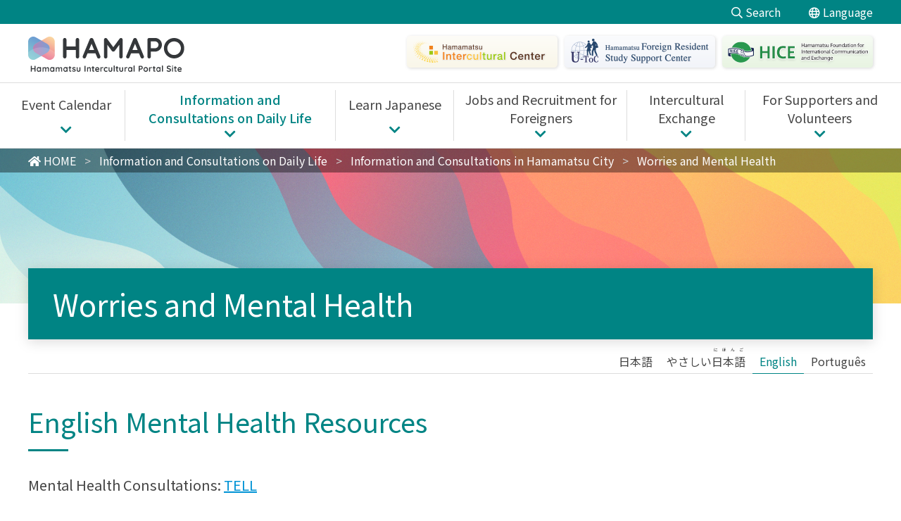

--- FILE ---
content_type: text/html; charset=UTF-8
request_url: https://www.hi-hice.jp/en/life/guide/mental-health/
body_size: 8371
content:
<!doctype html>
<html lang="en-US">
<head>
	<meta charset="UTF-8">
	<meta name="viewport" content="width=device-width, initial-scale=1, minimum-scale=1">

        
    <meta name="keywords" content="">
    <meta name="description" content="This page is about 'Worries and Mental Health'.">
    <meta property="og:site_name" content="HAMAPO">
    <meta property="og:type" content="article">
    <meta property="og:title" content="Worries and Mental Health | HAMAPO - Hamamatsu Intercultural Portal Site">
    <meta property="og:url" content="https://www.hi-hice.jp/en/life/guide/mental-health/">
    <meta property="og:description" content="This page is about 'Worries and Mental Health'.">
    <meta property="og:image" content="https://www.hi-hice.jp/uploads/ogp_default.png">
    <meta name="twitter:card" content="summary_large_image">

    
    <title>Worries and Mental Health | HAMAPO - Hamamatsu Intercultural Portal Site</title>

    <!-- Google Tag Manager -->
    <script>(function(w,d,s,l,i){w[l]=w[l]||[];w[l].push({'gtm.start':
    new Date().getTime(),event:'gtm.js'});var f=d.getElementsByTagName(s)[0],
    j=d.createElement(s),dl=l!='dataLayer'?'&l='+l:'';j.async=true;j.src=
    'https://www.googletagmanager.com/gtm.js?id='+i+dl;f.parentNode.insertBefore(j,f);
    })(window,document,'script','dataLayer','GTM-KQ88XFJ');</script>
    <!-- End Google Tag Manager -->

    <meta name='robots' content='max-image-preview:large' />
<link rel="alternate" hreflang="ja" href="https://www.hi-hice.jp/ja/life/guide/mental-health/" />
<link rel="alternate" hreflang="ja-easy" href="https://www.hi-hice.jp/ja-easy/life/guide/mental-health/" />
<link rel="alternate" hreflang="en" href="https://www.hi-hice.jp/en/life/guide/mental-health/" />
<link rel="alternate" hreflang="pt" href="https://www.hi-hice.jp/pt/life/guide/mental-health/" />
<link rel="alternate" hreflang="x-default" href="https://www.hi-hice.jp/ja/life/guide/mental-health/" />
<link rel='dns-prefetch' href='//s.w.org' />
<link rel='stylesheet' id='wp-block-library-css'  href='https://www.hi-hice.jp/w/wp-includes/css/dist/block-library/style.min.css?ver=5.9' media='all' />
<link rel='stylesheet' id='snow-monkey-forms/checkboxes-css'  href='https://www.hi-hice.jp/w/wp-content/plugins/snow-monkey-forms/dist/block/checkboxes/style.css?ver=1650941386' media='all' />
<link rel='stylesheet' id='snow-monkey-forms/text-css'  href='https://www.hi-hice.jp/w/wp-content/plugins/snow-monkey-forms/dist/block/text/style.css?ver=1650941386' media='all' />
<link rel='stylesheet' id='snow-monkey-forms/file-css'  href='https://www.hi-hice.jp/w/wp-content/plugins/snow-monkey-forms/dist/block/file/style.css?ver=1650941386' media='all' />
<link rel='stylesheet' id='snow-monkey-forms/item-css'  href='https://www.hi-hice.jp/w/wp-content/plugins/snow-monkey-forms/dist/block/item/style.css?ver=1650941386' media='all' />
<link rel='stylesheet' id='snow-monkey-forms/radio-buttons-css'  href='https://www.hi-hice.jp/w/wp-content/plugins/snow-monkey-forms/dist/block/radio-buttons/style.css?ver=1650941386' media='all' />
<link rel='stylesheet' id='snow-monkey-forms/select-css'  href='https://www.hi-hice.jp/w/wp-content/plugins/snow-monkey-forms/dist/block/select/style.css?ver=1650941386' media='all' />
<link rel='stylesheet' id='snow-monkey-forms/textarea-css'  href='https://www.hi-hice.jp/w/wp-content/plugins/snow-monkey-forms/dist/block/textarea/style.css?ver=1650941386' media='all' />
<link rel='stylesheet' id='snow-monkey-forms-css'  href='https://www.hi-hice.jp/w/wp-content/plugins/snow-monkey-forms/dist/css/app.css?ver=1650941386' media='all' />
<style id='global-styles-inline-css' type='text/css'>
body{--wp--preset--color--black: #000000;--wp--preset--color--cyan-bluish-gray: #abb8c3;--wp--preset--color--white: #ffffff;--wp--preset--color--pale-pink: #f78da7;--wp--preset--color--vivid-red: #cf2e2e;--wp--preset--color--luminous-vivid-orange: #ff6900;--wp--preset--color--luminous-vivid-amber: #fcb900;--wp--preset--color--light-green-cyan: #7bdcb5;--wp--preset--color--vivid-green-cyan: #00d084;--wp--preset--color--pale-cyan-blue: #8ed1fc;--wp--preset--color--vivid-cyan-blue: #0693e3;--wp--preset--color--vivid-purple: #9b51e0;--wp--preset--gradient--vivid-cyan-blue-to-vivid-purple: linear-gradient(135deg,rgba(6,147,227,1) 0%,rgb(155,81,224) 100%);--wp--preset--gradient--light-green-cyan-to-vivid-green-cyan: linear-gradient(135deg,rgb(122,220,180) 0%,rgb(0,208,130) 100%);--wp--preset--gradient--luminous-vivid-amber-to-luminous-vivid-orange: linear-gradient(135deg,rgba(252,185,0,1) 0%,rgba(255,105,0,1) 100%);--wp--preset--gradient--luminous-vivid-orange-to-vivid-red: linear-gradient(135deg,rgba(255,105,0,1) 0%,rgb(207,46,46) 100%);--wp--preset--gradient--very-light-gray-to-cyan-bluish-gray: linear-gradient(135deg,rgb(238,238,238) 0%,rgb(169,184,195) 100%);--wp--preset--gradient--cool-to-warm-spectrum: linear-gradient(135deg,rgb(74,234,220) 0%,rgb(151,120,209) 20%,rgb(207,42,186) 40%,rgb(238,44,130) 60%,rgb(251,105,98) 80%,rgb(254,248,76) 100%);--wp--preset--gradient--blush-light-purple: linear-gradient(135deg,rgb(255,206,236) 0%,rgb(152,150,240) 100%);--wp--preset--gradient--blush-bordeaux: linear-gradient(135deg,rgb(254,205,165) 0%,rgb(254,45,45) 50%,rgb(107,0,62) 100%);--wp--preset--gradient--luminous-dusk: linear-gradient(135deg,rgb(255,203,112) 0%,rgb(199,81,192) 50%,rgb(65,88,208) 100%);--wp--preset--gradient--pale-ocean: linear-gradient(135deg,rgb(255,245,203) 0%,rgb(182,227,212) 50%,rgb(51,167,181) 100%);--wp--preset--gradient--electric-grass: linear-gradient(135deg,rgb(202,248,128) 0%,rgb(113,206,126) 100%);--wp--preset--gradient--midnight: linear-gradient(135deg,rgb(2,3,129) 0%,rgb(40,116,252) 100%);--wp--preset--duotone--dark-grayscale: url('#wp-duotone-dark-grayscale');--wp--preset--duotone--grayscale: url('#wp-duotone-grayscale');--wp--preset--duotone--purple-yellow: url('#wp-duotone-purple-yellow');--wp--preset--duotone--blue-red: url('#wp-duotone-blue-red');--wp--preset--duotone--midnight: url('#wp-duotone-midnight');--wp--preset--duotone--magenta-yellow: url('#wp-duotone-magenta-yellow');--wp--preset--duotone--purple-green: url('#wp-duotone-purple-green');--wp--preset--duotone--blue-orange: url('#wp-duotone-blue-orange');--wp--preset--font-size--small: 13px;--wp--preset--font-size--medium: 20px;--wp--preset--font-size--large: 36px;--wp--preset--font-size--x-large: 42px;}.has-black-color{color: var(--wp--preset--color--black) !important;}.has-cyan-bluish-gray-color{color: var(--wp--preset--color--cyan-bluish-gray) !important;}.has-white-color{color: var(--wp--preset--color--white) !important;}.has-pale-pink-color{color: var(--wp--preset--color--pale-pink) !important;}.has-vivid-red-color{color: var(--wp--preset--color--vivid-red) !important;}.has-luminous-vivid-orange-color{color: var(--wp--preset--color--luminous-vivid-orange) !important;}.has-luminous-vivid-amber-color{color: var(--wp--preset--color--luminous-vivid-amber) !important;}.has-light-green-cyan-color{color: var(--wp--preset--color--light-green-cyan) !important;}.has-vivid-green-cyan-color{color: var(--wp--preset--color--vivid-green-cyan) !important;}.has-pale-cyan-blue-color{color: var(--wp--preset--color--pale-cyan-blue) !important;}.has-vivid-cyan-blue-color{color: var(--wp--preset--color--vivid-cyan-blue) !important;}.has-vivid-purple-color{color: var(--wp--preset--color--vivid-purple) !important;}.has-black-background-color{background-color: var(--wp--preset--color--black) !important;}.has-cyan-bluish-gray-background-color{background-color: var(--wp--preset--color--cyan-bluish-gray) !important;}.has-white-background-color{background-color: var(--wp--preset--color--white) !important;}.has-pale-pink-background-color{background-color: var(--wp--preset--color--pale-pink) !important;}.has-vivid-red-background-color{background-color: var(--wp--preset--color--vivid-red) !important;}.has-luminous-vivid-orange-background-color{background-color: var(--wp--preset--color--luminous-vivid-orange) !important;}.has-luminous-vivid-amber-background-color{background-color: var(--wp--preset--color--luminous-vivid-amber) !important;}.has-light-green-cyan-background-color{background-color: var(--wp--preset--color--light-green-cyan) !important;}.has-vivid-green-cyan-background-color{background-color: var(--wp--preset--color--vivid-green-cyan) !important;}.has-pale-cyan-blue-background-color{background-color: var(--wp--preset--color--pale-cyan-blue) !important;}.has-vivid-cyan-blue-background-color{background-color: var(--wp--preset--color--vivid-cyan-blue) !important;}.has-vivid-purple-background-color{background-color: var(--wp--preset--color--vivid-purple) !important;}.has-black-border-color{border-color: var(--wp--preset--color--black) !important;}.has-cyan-bluish-gray-border-color{border-color: var(--wp--preset--color--cyan-bluish-gray) !important;}.has-white-border-color{border-color: var(--wp--preset--color--white) !important;}.has-pale-pink-border-color{border-color: var(--wp--preset--color--pale-pink) !important;}.has-vivid-red-border-color{border-color: var(--wp--preset--color--vivid-red) !important;}.has-luminous-vivid-orange-border-color{border-color: var(--wp--preset--color--luminous-vivid-orange) !important;}.has-luminous-vivid-amber-border-color{border-color: var(--wp--preset--color--luminous-vivid-amber) !important;}.has-light-green-cyan-border-color{border-color: var(--wp--preset--color--light-green-cyan) !important;}.has-vivid-green-cyan-border-color{border-color: var(--wp--preset--color--vivid-green-cyan) !important;}.has-pale-cyan-blue-border-color{border-color: var(--wp--preset--color--pale-cyan-blue) !important;}.has-vivid-cyan-blue-border-color{border-color: var(--wp--preset--color--vivid-cyan-blue) !important;}.has-vivid-purple-border-color{border-color: var(--wp--preset--color--vivid-purple) !important;}.has-vivid-cyan-blue-to-vivid-purple-gradient-background{background: var(--wp--preset--gradient--vivid-cyan-blue-to-vivid-purple) !important;}.has-light-green-cyan-to-vivid-green-cyan-gradient-background{background: var(--wp--preset--gradient--light-green-cyan-to-vivid-green-cyan) !important;}.has-luminous-vivid-amber-to-luminous-vivid-orange-gradient-background{background: var(--wp--preset--gradient--luminous-vivid-amber-to-luminous-vivid-orange) !important;}.has-luminous-vivid-orange-to-vivid-red-gradient-background{background: var(--wp--preset--gradient--luminous-vivid-orange-to-vivid-red) !important;}.has-very-light-gray-to-cyan-bluish-gray-gradient-background{background: var(--wp--preset--gradient--very-light-gray-to-cyan-bluish-gray) !important;}.has-cool-to-warm-spectrum-gradient-background{background: var(--wp--preset--gradient--cool-to-warm-spectrum) !important;}.has-blush-light-purple-gradient-background{background: var(--wp--preset--gradient--blush-light-purple) !important;}.has-blush-bordeaux-gradient-background{background: var(--wp--preset--gradient--blush-bordeaux) !important;}.has-luminous-dusk-gradient-background{background: var(--wp--preset--gradient--luminous-dusk) !important;}.has-pale-ocean-gradient-background{background: var(--wp--preset--gradient--pale-ocean) !important;}.has-electric-grass-gradient-background{background: var(--wp--preset--gradient--electric-grass) !important;}.has-midnight-gradient-background{background: var(--wp--preset--gradient--midnight) !important;}.has-small-font-size{font-size: var(--wp--preset--font-size--small) !important;}.has-medium-font-size{font-size: var(--wp--preset--font-size--medium) !important;}.has-large-font-size{font-size: var(--wp--preset--font-size--large) !important;}.has-x-large-font-size{font-size: var(--wp--preset--font-size--x-large) !important;}
</style>
<link rel='stylesheet' id='wpml-blocks-css'  href='https://www.hi-hice.jp/w/wp-content/plugins/sitepress-multilingual-cms/dist/css/blocks/styles.css?ver=4.6.9' media='all' />
<link rel='stylesheet' id='wpml-menu-item-0-css'  href='https://www.hi-hice.jp/w/wp-content/plugins/sitepress-multilingual-cms/templates/language-switchers/menu-item/style.min.css?ver=1' media='all' />
<link rel='stylesheet' id='wp-pagenavi-css'  href='https://www.hi-hice.jp/w/wp-content/plugins/wp-pagenavi/pagenavi-css.css?ver=2.70' media='all' />
<link rel='stylesheet' id='resscss-css'  href='https://www.hi-hice.jp/w/wp-content/themes/hice/assets/css/ress.css?ver=5.9' media='all' />
<link rel='stylesheet' id='facss-css'  href='https://www.hi-hice.jp/w/wp-content/themes/hice/assets/css/fa_all.min.css?ver=5.9' media='all' />
<link rel='stylesheet' id='themecss-css'  href='https://www.hi-hice.jp/w/wp-content/themes/hice/assets/css/theme.css?ver=5.9' media='all' />
<link rel='stylesheet' id='printcss-css'  href='https://www.hi-hice.jp/w/wp-content/themes/hice/assets/css/print.css?ver=5.9' media='all' />
<script src='https://www.hi-hice.jp/w/wp-includes/js/jquery/jquery.min.js?ver=3.6.0' id='jquery-core-js'></script>
<script src='https://www.hi-hice.jp/w/wp-includes/js/jquery/jquery-migrate.min.js?ver=3.3.2' id='jquery-migrate-js'></script>
<script src='https://www.hi-hice.jp/w/wp-content/themes/hice/assets/js/control.js?ver=5.9' id='controljs-js'></script>
<script src='https://www.hi-hice.jp/w/wp-content/themes/hice/assets/js/share.js?ver=5.9' id='sharejs-js'></script>
<script src='https://www.hi-hice.jp/w/wp-content/themes/hice/assets/js/translate.js?ver=5.9' id='translatejs-js'></script>
<script src='https://www.hi-hice.jp/w/wp-content/themes/hice/assets/js/infinite-scroll.min.js?ver=5.9' id='infinite-scrolljs-js'></script>
<link rel="https://api.w.org/" href="https://www.hi-hice.jp/en/wp-json/" /><link rel="alternate" type="application/json" href="https://www.hi-hice.jp/en/wp-json/wp/v2/pages/171" /><link rel="EditURI" type="application/rsd+xml" title="RSD" href="https://www.hi-hice.jp/w/xmlrpc.php?rsd" />
<link rel="wlwmanifest" type="application/wlwmanifest+xml" href="https://www.hi-hice.jp/w/wp-includes/wlwmanifest.xml" /> 
<meta name="generator" content="WordPress 5.9" />
<link rel="canonical" href="https://www.hi-hice.jp/en/life/guide/mental-health/" />
<link rel='shortlink' href='https://www.hi-hice.jp/en/?p=171' />
<link rel="alternate" type="application/json+oembed" href="https://www.hi-hice.jp/en/wp-json/oembed/1.0/embed?url=https%3A%2F%2Fwww.hi-hice.jp%2Fen%2Flife%2Fguide%2Fmental-health%2F" />
<link rel="alternate" type="text/xml+oembed" href="https://www.hi-hice.jp/en/wp-json/oembed/1.0/embed?url=https%3A%2F%2Fwww.hi-hice.jp%2Fen%2Flife%2Fguide%2Fmental-health%2F&#038;format=xml" />
<meta name="generator" content="WPML ver:4.6.9 stt:69,1,66,25,28,68,67,2,57;" />
<style>#wpadminbar #wp-admin-bar-new-content>a.ab-item{pointer-events: none;}</style><link rel="icon" href="/uploads/cropped-favicon-2-32x32.png" sizes="32x32" />
<link rel="icon" href="/uploads/cropped-favicon-2-192x192.png" sizes="192x192" />
<link rel="apple-touch-icon" href="/uploads/cropped-favicon-2-180x180.png" />
<meta name="msapplication-TileImage" content="/uploads/cropped-favicon-2-270x270.png" />

    <!-- ▼ GoogleFonts ▼ -->
    <link rel="preconnect" href="https://fonts.googleapis.com">
    <link rel="preconnect" href="https://fonts.gstatic.com" crossorigin>
            <link href="https://fonts.googleapis.com/css2?family=Noto+Sans+JP:wght@300;400;500;700&display=swap" rel="stylesheet">
        <style>body{font-family: 'Noto Sans JP', sans-serif;}</style>
        
    <!-- ▲ GoogleFonts ▲ -->
</head>

<body class="page-template-default page page-id-171 page-child parent-pageid-39">

<!-- Google Tag Manager (noscript) -->
<noscript><iframe src="https://www.googletagmanager.com/ns.html?id=GTM-KQ88XFJ"
height="0" width="0" style="display:none;visibility:hidden"></iframe></noscript>
<!-- End Google Tag Manager (noscript) -->

<div id="page" class="site">
	<a class="skip-link screen-reader-text" href="#primary">Skip to content</a>

	<header>
        <div class="hice__function">
            <ul class="hice__function__menu">
                                <li><i class="far fa-search"></i> Search                    <div class="hice__function__menu--search">
                        <form action="https://www.hi-hice.jp/en/">
                            <input type="search" name="s" placeholder="Search" class="hice__search__input">
                            <button type="submit"><i class="far fa-search"></i></button>
                        </form>
                    </div>
                </li>
                
                                
                <li><i class="far fa-globe"></i> Language
                    <div class="hice__function__menu--language">
                        <ul>
                            <li><a class="hice__translate--general" href="/ja/">日本語</a></li>
                            <li><a class="hice__translate--general" href="/ja-easy/">やさしい<ruby>日本語<rt>にほんご</rt></ruby></a></li>
                            <li><a class="hice__translate--general" href="/en/">English</a></li>
                            <li><a class="hice__translate--general" href="/pt/">Português</a></li>
                            <li><a class="hice__translate--general" href="/fil/">Filipino</a></li>
                            <li><a class="hice__translate--general" href="/vi/">Tiếng Việt</a></li>
                            <li><a class="hice__translate--general" href="/zh/">中文</a></li>
                            <li><a class="hice__translate--general" href="/es/">Español</a></li>
                            <li><a class="hice__translate--general" href="/id/">Indonesia</a></li>
                        </ul>
                    </div>
                </li>
            </ul>
        </div>

        <div class="hice__header">
            <div class="hice__header__logo"><a class="sitelogo" href="https://www.hi-hice.jp/en/">
                                    <img src="https://www.hi-hice.jp/w/wp-content/themes/hice/assets/img/logo-sample-en.svg" alt="HAMAPO - Hamamatsu Intercultural Portal Site">
                            </a></div>
            <ul class="hice__header__menu"><li id="menu-item-15089" class="menu-item menu-item-type-post_type menu-item-object-page menu-item-15089"><a href="https://www.hi-hice.jp/en/organization-overview/about-us/inter/"><img src="/uploads/bnr_header_inter-en.png" alt="Hamamatsu Intercultural Center"></a></li>
<li id="menu-item-15090" class="menu-item menu-item-type-post_type menu-item-object-page menu-item-15090"><a href="https://www.hi-hice.jp/en/organization-overview/about-us/u-toc/"><img src="/uploads/bnr_header_utoc-en.png" alt="Hamamatsu Foreign Resident Study Support Center"></a></li>
<li id="menu-item-15091" class="menu-item menu-item-type-post_type menu-item-object-page menu-item-15091"><a href="https://www.hi-hice.jp/en/organization-overview/about-us/hice/"><img src="/uploads/bnr_header_hice-en.png" alt="Hamamatsu Foundation for International Communication and Exchange"></a></li>
</ul>
            <div class="hice__header__buttons">
                <button class="hice__header__button hice__header__button--lang"><span>LANG</span><i class="fal fa-globe"></i></button>
                                <button class="hice__header__button hice__header__button--menu"><span>MENU</span><i class="fal fa-bars"></i></button>
                            </div>
        </div>

        <nav class="hice__gnav"><ul class="hice__gnav__menu"><li id="menu-item-15481" class="menu-item menu-item-type-custom menu-item-object-custom menu-item-15481"><a href="/event-calendar/"><span>Event Calendar</span></a></li>
<li id="menu-item-5799" class="menu-item menu-item-type-post_type menu-item-object-page current-page-ancestor menu-item-has-children menu-item-5799"><a href="https://www.hi-hice.jp/en/life/"><span>Information and Consultations on Daily Life</span></a>
<ul class="sub-menu">
	<li id="menu-item-5808" class="menu-item menu-item-type-post_type menu-item-object-page current-page-ancestor menu-item-has-children menu-item-5808"><a href="https://www.hi-hice.jp/en/life/"><span>Information and Consultations on Daily Life</span></a>
	<ul class="sub-menu">
		<li id="menu-item-5800" class="menu-item menu-item-type-post_type menu-item-object-page current-page-ancestor menu-item-5800"><a href="https://www.hi-hice.jp/en/life/guide/"><span>Information and Consultations in Hamamatsu City</span></a></li>
		<li id="menu-item-5801" class="menu-item menu-item-type-post_type menu-item-object-page menu-item-5801"><a href="https://www.hi-hice.jp/en/life/common/"><span>Information and Consultations Available Nationwide</span></a></li>
	</ul>
</li>
</ul>
</li>
<li id="menu-item-5802" class="menu-item menu-item-type-post_type menu-item-object-page menu-item-has-children menu-item-5802"><a href="https://www.hi-hice.jp/en/learning/"><span>Learn Japanese</span></a>
<ul class="sub-menu">
	<li id="menu-item-5809" class="menu-item menu-item-type-post_type menu-item-object-page menu-item-has-children menu-item-5809"><a href="https://www.hi-hice.jp/en/learning/"><span>Learn Japanese</span></a>
	<ul class="sub-menu">
		<li id="menu-item-5803" class="menu-item menu-item-type-post_type menu-item-object-page menu-item-5803"><a href="https://www.hi-hice.jp/en/learning/en_japanese-classroom/"><span>Find a Japanese Class</span></a></li>
		<li id="menu-item-5804" class="menu-item menu-item-type-post_type menu-item-object-page menu-item-5804"><a href="https://www.hi-hice.jp/en/learning/self-study/"><span>Self-Study Japanese</span></a></li>
		<li id="menu-item-181633" class="menu-item menu-item-type-post_type menu-item-object-page menu-item-181633"><a href="https://www.hi-hice.jp/en/learning/hice-jlpt-josei-en-001/"><span>HICE Japanese-Language Proficiency Test (JLPT) Fee Bursary Projects</span></a></li>
	</ul>
</li>
</ul>
</li>
<li id="menu-item-5806" class="menu-item menu-item-type-post_type menu-item-object-page menu-item-has-children menu-item-5806"><a href="https://www.hi-hice.jp/en/job/"><span>Jobs and Recruitment for Foreigners</span></a>
<ul class="sub-menu">
	<li id="menu-item-5810" class="menu-item menu-item-type-post_type menu-item-object-page menu-item-has-children menu-item-5810"><a href="https://www.hi-hice.jp/en/job/"><span>Jobs and Recruitment for Foreigners</span></a>
	<ul class="sub-menu">
		<li id="menu-item-5807" class="menu-item menu-item-type-post_type menu-item-object-page menu-item-5807"><a href="https://www.hi-hice.jp/en/job/search/"><span>Job Matching</span></a></li>
	</ul>
</li>
</ul>
</li>
<li id="menu-item-5811" class="menu-item menu-item-type-post_type menu-item-object-page menu-item-has-children menu-item-5811"><a href="https://www.hi-hice.jp/en/international-culture/"><span>Intercultural Exchange</span></a>
<ul class="sub-menu">
	<li id="menu-item-5812" class="menu-item menu-item-type-post_type menu-item-object-page menu-item-has-children menu-item-5812"><a href="https://www.hi-hice.jp/en/international-culture/"><span>Intercultural Exchange</span></a>
	<ul class="sub-menu">
		<li id="menu-item-13261" class="menu-item menu-item-type-post_type menu-item-object-page menu-item-13261"><a href="https://www.hi-hice.jp/en/international-culture/course/"><span>Intercultural Exchange Seminars</span></a></li>
		<li id="menu-item-13262" class="menu-item menu-item-type-post_type menu-item-object-page menu-item-13262"><a href="https://www.hi-hice.jp/en/international-culture/event/"><span>Intercultural Exchange Events</span></a></li>
	</ul>
</li>
</ul>
</li>
<li id="menu-item-5813" class="menu-item menu-item-type-post_type menu-item-object-page menu-item-has-children menu-item-5813"><a href="https://www.hi-hice.jp/en/for-supporter/"><span>For Supporters and Volunteers</span></a>
<ul class="sub-menu">
	<li id="menu-item-5814" class="menu-item menu-item-type-post_type menu-item-object-page menu-item-has-children menu-item-5814"><a href="https://www.hi-hice.jp/en/for-supporter/"><span>For Supporters and Volunteers</span></a>
	<ul class="sub-menu">
		<li id="menu-item-5815" class="menu-item menu-item-type-post_type menu-item-object-page menu-item-5815"><a href="https://www.hi-hice.jp/en/for-supporter/training/"><span>Information on Training Courses</span></a></li>
		<li id="menu-item-5816" class="menu-item menu-item-type-post_type menu-item-object-page menu-item-5816"><a href="https://www.hi-hice.jp/en/for-supporter/volunteer/"><span>Volunteer Work</span></a></li>
	</ul>
</li>
</ul>
</li>
</ul></nav>        
    </header>

    <div id="hice__splang" class="hice__hamb hice__splang">
        <div class="hice__hamb__head">
            <span class="hice__hamb__title">LANGUAGE</span>
            <button class="hice__hamb__close"><span>CLOSE</span><i class="fal fa-times"></i></button>
        </div>
        <div class="hice__hamb__inr">
            <ul class="hice__hamb__list">
                <li><a class="hice__translate--general" href="/ja/">日本語</a></li>
                <li><a class="hice__translate--general" href="/ja-easy/">やさしい<ruby>日本語<rt>にほんご</rt></ruby></a></li>
                <li><a class="hice__translate--general" href="/en/">English</a></li>
                <li><a class="hice__translate--general" href="/pt/">Português</a></li>
                <li><a class="hice__translate--general" href="/fil/">Filipino</a></li>
                <li><a class="hice__translate--general" href="/vi/">Tiếng Việt</a></li>
                <li><a class="hice__translate--general" href="/zh/">中文</a></li>
                <li><a class="hice__translate--general" href="/es/">Español</a></li>
                <li><a class="hice__translate--general" href="/id/">Indonesia</a></li>
            </ul>
                    </div>
    </div>

    <div id="hice__spmenu" class="hice__hamb hice__spmenu">
        <div class="hice__hamb__head">
            <a class="sitelogo" href="https://www.hi-hice.jp/en/">
                                    <img src="https://www.hi-hice.jp/w/wp-content/themes/hice/assets/img/logo-sample-en-white.svg" alt="HAMAPO - Hamamatsu Intercultural Portal Site">
                            </a>
            <button class="hice__hamb__close"><span>CLOSE</span><i class="fal fa-times"></i></button>
        </div>
        <div class="hice__hamb__inr">
            <div class="hice__hamb__search">
                <form action="https://www.hi-hice.jp/en/">
                    <input type="search" name="s" placeholder="Search" class="hice__search__input"><button type="submit"><i class="far fa-search"></i></button>
                </form>
            </div>
        </div>
        <div class="hice__hamb__bnr">
            <a href="/organization-overview/about-us/inter/"><img src="/uploads/bnr_header_inter-en.png" alt="Hamamatsu Intercultural Center"></a>
            <a href="/organization-overview/about-us/u-toc/"><img src="/uploads/bnr_header_utoc-en.png" alt="Hamamatsu Foreign Resident Study Support Center"></a>
            <a href="/organization-overview/about-us/hice/"><img src="/uploads/bnr_header_hice-en.png" alt="Hamamatsu Foundation for International Communication and Exchange"></a>
        </div>
    </div>

	<main id="primary" class="site-main">

	<div class="hice__breadcrumb" typeof="BreadcrumbList" vocab="https://schema.org/">
    <div><!-- Breadcrumb NavXT 7.3.0 -->
<span property="itemListElement" typeof="ListItem"><a property="item" typeof="WebPage" title="Go to HAMAPO." href="https://www.hi-hice.jp/en/" class="home" ><span property="name"><i class="fas fa-home"></i> HOME</span></a><meta property="position" content="1"></span> &gt; <span property="itemListElement" typeof="ListItem"><a property="item" typeof="WebPage" title="Go to Information and Consultations on Daily Life." href="https://www.hi-hice.jp/en/life/" class="post post-page" ><span property="name">Information and Consultations on Daily Life</span></a><meta property="position" content="2"></span> &gt; <span property="itemListElement" typeof="ListItem"><a property="item" typeof="WebPage" title="Go to Information and Consultations in Hamamatsu City." href="https://www.hi-hice.jp/en/life/guide/" class="post post-page" ><span property="name">Information and Consultations in Hamamatsu City</span></a><meta property="position" content="3"></span> &gt; <span property="itemListElement" typeof="ListItem"><span property="name" class="post post-page current-item">Worries and Mental Health</span><meta property="url" content="https://www.hi-hice.jp/en/life/guide/mental-health/"><meta property="position" content="4"></span></div>
</div>

<div class="hice__h1">
        <div class="hice__h1__visual"><img src="https://www.hi-hice.jp/w/wp-content/themes/hice/assets/img/bg_vi-default.png" alt=""></div>
    <h1 class="hice__h1__title entry-title">Worries and Mental Health</h1></div>
		<article id="post-171" class="article">
			<div class="hice__translate"><ul><li id="menu-item-wpml-ls-49-ja" class="menu-item wpml-ls-slot-49 wpml-ls-item wpml-ls-item-ja wpml-ls-menu-item wpml-ls-first-item menu-item-type-wpml_ls_menu_item menu-item-object-wpml_ls_menu_item menu-item-wpml-ls-49-ja"><a title="日本語" href="https://www.hi-hice.jp/ja/life/guide/mental-health/"><span class="wpml-ls-native" lang="ja">日本語</span></a></li>
<li id="menu-item-wpml-ls-49-ja-easy" class="menu-item wpml-ls-slot-49 wpml-ls-item wpml-ls-item-ja-easy wpml-ls-menu-item menu-item-type-wpml_ls_menu_item menu-item-object-wpml_ls_menu_item menu-item-wpml-ls-49-ja-easy"><a title="やさしい日本語" href="https://www.hi-hice.jp/ja-easy/life/guide/mental-health/"><span class="wpml-ls-native" lang="ja-easy">やさしい日本語</span></a></li>
<li id="menu-item-wpml-ls-49-en" class="menu-item wpml-ls-slot-49 wpml-ls-item wpml-ls-item-en wpml-ls-current-language wpml-ls-menu-item menu-item-type-wpml_ls_menu_item menu-item-object-wpml_ls_menu_item menu-item-wpml-ls-49-en"><a title="English" href="https://www.hi-hice.jp/en/life/guide/mental-health/"><span class="wpml-ls-native" lang="en">English</span></a></li>
<li id="menu-item-wpml-ls-49-pt" class="menu-item wpml-ls-slot-49 wpml-ls-item wpml-ls-item-pt wpml-ls-menu-item wpml-ls-last-item menu-item-type-wpml_ls_menu_item menu-item-object-wpml_ls_menu_item menu-item-wpml-ls-49-pt"><a title="Português" href="https://www.hi-hice.jp/pt/life/guide/mental-health/"><span class="wpml-ls-native" lang="pt">Português</span></a></li>
</ul></div>
			<div class="entry-content">
			
<h2>English Mental Health Resources</h2>



<p>Mental Health Consultations: <a href="https://telljp.com/" data-type="URL" data-id="https://telljp.com/">TELL</a></p>



<p>Mental Health Clinics: <a href="https://www.groupwith.info/soudan/kokunai-eigo" data-type="URL" data-id="https://www.groupwith.info/soudan/kokunai-eigo">Group With</a> (in the Tokyo area)</p>



<p>You can also search for a clinic on <a href="https://www.qq.pref.shizuoka.jp/qq22/qqport/kenmintop/" data-type="URL" data-id="https://www.qq.pref.shizuoka.jp/qq22/qqport/kenmintop/">Medical Net Shizuoka</a>. </p>



<p>If you want to find help in your local area, search for a 精神科 (seishinka) or a 心療内科 (shinryo naika). However, there may not be any English speaking clinics, and you may need to speak Japanese. If an English speaking clinic would be better, then longer commutes may be necessary. </p>



<p><a href="https://japanhealthinfo.com/mental-health/what-to-expect-when-using-mental-health-services/" data-type="URL" data-id="https://japanhealthinfo.com/mental-health/what-to-expect-when-using-mental-health-services/">Click here for a guide on what to expect</a>.</p>



<h2>HICE Mental Health Consultations (Portuguese)</h2>



<p>Link → <a rel="noreferrer noopener" href="http://www.hi-hice.jp/hmc/consultation.php#kokoro" target="_blank">http://www.hi-hice.jp/hmc/consultation.php#kokoro</a></p>



<h2>Crisis Help Line (Portuguese)</h2>



<p>Link → <a rel="noreferrer noopener" href="http://www.jona.or.jp/~wbs60252/portug.html" target="_blank">http://www.jona.or.jp/~wbs60252/portug.html</a></p>



<h2>Consulate of Brazil in Hamamatsu &#8211; Mental Health Consultations (Portuguese)</h2>



<p>Link → <a rel="noreferrer noopener" href="http://hamamatsu.itamaraty.gov.br/pt-br/assistencia_psicologica.xml" target="_blank">http://hamamatsu.itamaraty.gov.br/pt-br/assistencia_psicologica.xml</a></p>


<div class="lazyblock-department-hjLDa wp-block-lazyblock-department"><div class="hice__block__department">
    <h2 class="hice__block__department__head">Enquiries about this page</h2>
    <div class="hice__block__department__body">
        <span class="hice__block__department__title"><a href="/en/organization-overview/about-us/inter/"><i class="far fa-arrow-circle-right"></i> Hamamatsu Intercultural Center</a></span>
        <span class="hice__block__department__contact">Address: 〒430-0916 Create Hamamatsu 4F, 2-1 Hayauma-cho, Chuo-ku, Hamamatsu-shi　<a href="https://goo.gl/maps/iZFiFJosPo912rwN7" target="_blank"><i class="fas fa-map"></i> GoogleMap</a><br />
Tel: 053-458-2170 / Email: info@hi-hice.jp</span>
    </div>
</div></div>			</div>

			
			
			<div class="hice__share-menu">
    <h2><i class="fas fa-share-alt"></i> Share page</h2>
    <ul>
        <li class="hice__share__copy"><a class="hice__share__item" href="javascript:void(0);"><i class="far fa-link"></i><span>Copy link</span></a><div class="hice__share__copy--copied">Copied to clipboard</div></li>
        <li class="hice__share__qr"><a class="hice__share__item hice__modal__open" href="javascript:void(0);" data-target="hice__modal--qr"><i class="far fa-qrcode"></i><span>Barcode</span></a></li>
        <li class="hice__share__facebook"><a class="hice__share__item" href="https://www.facebook.com/sharer.php?u=https://www.hi-hice.jp/en/life/guide/mental-health/&t=Worries and Mental Health | HAMAPO" onclick="javascript:window.open(this.href, '_blank', 'menubar=no,toolbar=no,resizable=yes,scrollbars=yes,height=800,width=600');return false;"><i class="fab fa-facebook"></i><span>Facebook</span></a></li>
        <li class="hice__share__twitter"><a class="hice__share__item" href="https://twitter.com/intent/tweet?url=https://www.hi-hice.jp/en/life/guide/mental-health/&text=Worries+and+Mental+Health+%7C+HAMAPO" onclick="javascript:window.open(this.href, '_blank', 'menubar=no,toolbar=no,resizable=yes,scrollbars=yes,height=800,width=600');return false;"><i class="fab fa-twitter"></i><span>Twitter</span></a></li>
        <li class="hice__share__line"><a class="hice__share__item" href="https://line.me/R/msg/text/?https://www.hi-hice.jp/en/life/guide/mental-health/%0aWorries and Mental Health | HAMAPO" target="_blank"><i class="fab fa-line"></i><span>LINE</span></a></li>
        <li class="hice__share__print"><a class="hice__share__item" href="#" onclick="window.print(); return false;"><i class="far fa-print"></i><span>Print page</span></a></li>
    </ul>

    <div id="hice__modal--qr" class="hice__modal">
        <div class="hice__modal__bg"></div>
        <div class="hice__modal__content hice--center">
            <h2>Worries and Mental Health</h2>
            <div><img src="https://api.qrserver.com/v1/create-qr-code/?size=300x300&data=https://www.hi-hice.jp/en/life/guide/mental-health/" alt=""></div>
            <button class="hice__modal__close hice__button hice__button--noarrow"><i class="far fa-times"></i> CLOSE</button>
        </div>
    </div>
</div>
			<div class="hice__page-back"><a class="hice__button hice__button--back" href="https://www.hi-hice.jp/en/life/guide/">Return to Information and Consultations in Hamamatsu City</a></div>		</article>
		
	</main><!-- #main -->



<div id="fb-root"></div>
<script async defer crossorigin="anonymous" src="https://connect.facebook.net/ja_JP/sdk.js#xfbml=1&version=v12.0" nonce="VcPdDaoL"></script>


<footer>
	<div id="hice__pagetop" class="hice__pagetop"><a href="#"><i class="fas fa-arrow-up"></i> PAGE TOP</a></div>
			<div class="hice__footer">
			<div>
				<div class="hice__footer__logo"><a class="sitelogo" href="https://www.hi-hice.jp/en/">
													<img src="https://www.hi-hice.jp/w/wp-content/themes/hice/assets/img/logo-sample-en-white.svg" alt="HAMAPO - Hamamatsu Intercultural Portal Site">
											</a></div>
				<div class="hice__footer__sitemap">
    <ul>
        <li class="hice__footer__sitemap__alone"><a href="/en/event-calendar/">Event Calendar</a></li>
        <li><a href="/en/life/">Information and Consultations on Daily Life</a>
            <ul>
                <li class="hice__footer__sitemap__top"><a href="/en/life/">Information and Consultations on Daily Life</a></li>
                <li><a href="/en/life/guide/">Information and Consultations in Hamamatsu City</a></li>
                <li><a href="/en/life/common/">Information and Consultations Available Nationwide</a></li>
            </ul>
        </li>
        <li><a href="/en/learning/">Learn Japanese</a>
            <ul>
                <li class="hice__footer__sitemap__top"><a href="/en/learning/">Learn Japanese</a></li>
                <li><a href="/en/learning/japanese-classroom/">Find a Japanese Class</a></li>
                <li><a href="/en/learning/self-study/">Self-Study Japanese</a></li>
            </ul>
        </li>
        <li><a href="/en/job/">Jobs and Recruitment for Foreigners</a>
            <ul>
                <li class="hice__footer__sitemap__top"><a href="/en/job/">Jobs and Recruitment for Foreigners</a></li>
                <li><a href="/en/job/search/">Job matching</a></li>
            </ul>
        </li>
    </ul>
    <ul>
        <li><a href="/en/international-culture/">Intercultural Exchange</a>
            <ul>
                <li class="hice__footer__sitemap__top"><a href="/en/international-culture/">Intercultural Exchange</a></li>
                <li><a href="/en/international-culture/course/">Intercultural Exchange Seminars</a></li>
                <li><a href="/en/international-culture/event/">Intercultural Exchange Events</a></li>
            </ul>
        </li>
        <li><a href="/en/for-supporter/">For Supporters and Volunteers</a>
            <ul>
                <li class="hice__footer__sitemap__top"><a href="/en/for-supporter/">For Supporters and Volunteers</a></li>
                <li><a href="/en/for-supporter/training/">Information on Training Courses</a></li>
                <li><a href="/en/for-supporter/volunteer/">Volunteer Work</a></li>
            </ul>
        </li>
        <li><a href="/en/multicultural/">Cultural Exchange in Hamamatsu</a>
            <ul>
                <li class="hice__footer__sitemap__top"><a href="/en/multicultural/">Cultural Exchange in Hamamatsu</a></li>
                <li><a href="/en/multicultural/activity/">Our Works and Initiatives So Far</a></li>
                <li><a href="/en/multicultural/link/">Related Links</a></li>
            </ul>
        </li>
    </ul>
    <div>
        <ul>
            <li><a href="/en/information/">News</a></li>
            <li><a href="/en/application-download/">Application Forms</a></li>
            <li><a href="/en/membership/">HICE Membership</a></li>
            <li><a href="/en/organization-overview/">Organization Overview</a></li>
            <li><a href="/en/organization-overview/about-us/hice/annual-report/">Disclosure of Foundation Information</a></li>
            <li><a href="/en/movie/">Video Lists</a></li>
            <li><a href="/en/terms-of-use/">Website Terms of Use</a></li>
            <li><a href="/en/privacy-policy/">Privacy Policy</a></li>
        </ul>
        <div class="hice__footer__sitemap__sns">
            <div><a href="https://www.facebook.com/hice2170/" target="_blank"><i class="fab fa-facebook"></i></a><a href="https://www.instagram.com/hice_hamamatsu/" target="_blank"><i class="fab fa-instagram"></i></a></div>
            <a href="/en/sns/">Social Media Accounts</a>
        </div>
        <div class="hice__footer__sitemap__btn">
            <a href="/en/inquiry/"><i class="fas fa-envelope"></i> Contact Form</a>
        </div>
    </div>
</div>			</div>
		</div>
		<div class="hice__signature">
				<div>
			<ul>
				<li><a href="https://www.hi-hice.jp/en/organization-overview/about-us/inter/">
						Hamamatsu Intercultural Center<br>
						<small>Create Hamamatsu 4F, 2-1 Hayauma-cho, Chuo-ku, Hamamatsu</small>
						<small>Tel: 053-458-2170</small>
					</a></li>
				<li><a href="https://www.hi-hice.jp/en/organization-overview/about-us/u-toc/">
						Hamamatsu Foreign Resident Study Support Center (U-ToC)<br>
						<small>9611-1 Ubumi, Yuto-cho, Chuo-ku, Hamamatsu</small>
						<small>Tel: 053-592-1117</small>
					</a></li>
				<li><a href="https://www.hi-hice.jp/en/organization-overview/about-us/hice/">
						Hamamatsu Foundation for International Communication and Exchange (HICE)<br>
						<small>Create Hamamatsu 4F, 2-1 Hayauma-cho, Chuo-ku, Hamamatsu</small>
						<small>Tel: 053-458-2170</small>
						<small></small>
					</a></li>
			</ul>
			<p>Copyright ©︎ HICE. All rights reserved.</p>
		</div>
	</div>
</footer>

<script id='snow-monkey-forms-js-before'>
var snowmonkeyforms = {"view_json_url":"https:\/\/www.hi-hice.jp\/en\/wp-json\/snow-monkey-form\/v1\/view"}
</script>
<script src='https://www.hi-hice.jp/w/wp-content/plugins/snow-monkey-forms/dist/js/app.js?ver=1650941386' id='snow-monkey-forms-js'></script>

</div><!-- #page -->
</body>

</html>


--- FILE ---
content_type: text/html; charset=UTF-8
request_url: https://www.hi-hice.jp/w/wp-content/themes/hice/template-parts/parts-calendar-filter.php?year=2026&month=1&lang=en
body_size: 741
content:

<h3>Search by Month</h3>
<div class="hice__event-calendar__filter__select">
	<select name="bymonth" onChange="location.href=this.value;">
						<option value="?event-month=202201" >
					2022.1				</option>
						<option value="?event-month=202202" >
					2022.2				</option>
						<option value="?event-month=202203" >
					2022.3				</option>
						<option value="?event-month=202204" >
					2022.4				</option>
						<option value="?event-month=202205" >
					2022.5				</option>
						<option value="?event-month=202206" >
					2022.6				</option>
						<option value="?event-month=202207" >
					2022.7				</option>
						<option value="?event-month=202208" >
					2022.8				</option>
						<option value="?event-month=202209" >
					2022.9				</option>
						<option value="?event-month=202210" >
					2022.10				</option>
						<option value="?event-month=202211" >
					2022.11				</option>
						<option value="?event-month=202212" >
					2022.12				</option>
						<option value="?event-month=202301" >
					2023.1				</option>
						<option value="?event-month=202302" >
					2023.2				</option>
						<option value="?event-month=202303" >
					2023.3				</option>
						<option value="?event-month=202304" >
					2023.4				</option>
						<option value="?event-month=202305" >
					2023.5				</option>
						<option value="?event-month=202306" >
					2023.6				</option>
						<option value="?event-month=202307" >
					2023.7				</option>
						<option value="?event-month=202308" >
					2023.8				</option>
						<option value="?event-month=202309" >
					2023.9				</option>
						<option value="?event-month=202310" >
					2023.10				</option>
						<option value="?event-month=202311" >
					2023.11				</option>
						<option value="?event-month=202312" >
					2023.12				</option>
						<option value="?event-month=202401" >
					2024.1				</option>
						<option value="?event-month=202402" >
					2024.2				</option>
						<option value="?event-month=202403" >
					2024.3				</option>
						<option value="?event-month=202404" >
					2024.4				</option>
						<option value="?event-month=202405" >
					2024.5				</option>
						<option value="?event-month=202406" >
					2024.6				</option>
						<option value="?event-month=202407" >
					2024.7				</option>
						<option value="?event-month=202408" >
					2024.8				</option>
						<option value="?event-month=202409" >
					2024.9				</option>
						<option value="?event-month=202410" >
					2024.10				</option>
						<option value="?event-month=202411" >
					2024.11				</option>
						<option value="?event-month=202412" >
					2024.12				</option>
						<option value="?event-month=202501" >
					2025.1				</option>
						<option value="?event-month=202502" >
					2025.2				</option>
						<option value="?event-month=202503" >
					2025.3				</option>
						<option value="?event-month=202504" >
					2025.4				</option>
						<option value="?event-month=202505" >
					2025.5				</option>
						<option value="?event-month=202506" >
					2025.6				</option>
						<option value="?event-month=202507" >
					2025.7				</option>
						<option value="?event-month=202508" >
					2025.8				</option>
						<option value="?event-month=202509" >
					2025.9				</option>
						<option value="?event-month=202510" >
					2025.10				</option>
						<option value="?event-month=202511" >
					2025.11				</option>
						<option value="?event-month=202512" >
					2025.12				</option>
						<option value="?event-month=202601"  selected>
					2026.1				</option>
						<option value="?event-month=202602" >
					2026.2				</option>
						<option value="?event-month=202603" >
					2026.3				</option>
			</select>
</div>

<h3>Search by Day</h3>
<div class="hice__event-calendar__filter__calendar">
		<div class="hice__event-calendar__filter__calendar__head">
		<a href="#" onClick="prev(2026, 1); return false;" >
			<i class="far fa-chevron-left"></i>
		</a>
		<a href="?event-month=202601">
			2026.1		</a>
		<a href="#" onClick="next(2026, 1); return false;" >
			<i class="far fa-chevron-right"></i>
		</a>
	</div>

	<table>
		<tr>
			<th class="sunday">Sun</th>
			<th>Mon</th>
			<th>Tue</th>
			<th>Wed</th>
			<th>Thu</th>
			<th>Fri</th>
			<th class="saturday">Sat</th>
		</tr>
		<tr>
			<td></td><td></td><td></td><td></td><td><a href="?event-month=202601&#038;event-day=01" class="hice--active">1</a></td><td><a href="?event-month=202601&#038;event-day=02" class="hice--active">2</a></td><td><a href="?event-month=202601&#038;event-day=03" class="hice--active">3</a></td></tr><tr><td><a href="?event-month=202601&#038;event-day=04" class="">4</a></td><td><a href="?event-month=202601&#038;event-day=05" class="">5</a></td><td><a href="?event-month=202601&#038;event-day=06" class="">6</a></td><td><a href="?event-month=202601&#038;event-day=07" class="">7</a></td><td><a href="?event-month=202601&#038;event-day=08" class="hice--active">8</a></td><td><a href="?event-month=202601&#038;event-day=09" class="">9</a></td><td><a href="?event-month=202601&#038;event-day=10" class="hice--active">10</a></td></tr><tr><td><a href="?event-month=202601&#038;event-day=11" class="">11</a></td><td><a href="?event-month=202601&#038;event-day=12" class="">12</a></td><td><a href="?event-month=202601&#038;event-day=13" class="">13</a></td><td><a href="?event-month=202601&#038;event-day=14" class="">14</a></td><td><a href="?event-month=202601&#038;event-day=15" class="">15</a></td><td><a href="?event-month=202601&#038;event-day=16" class="">16</a></td><td><a href="?event-month=202601&#038;event-day=17" class="hice--active">17</a></td></tr><tr><td><a href="?event-month=202601&#038;event-day=18" class="">18</a></td><td><a href="?event-month=202601&#038;event-day=19" class="">19</a></td><td><a href="?event-month=202601&#038;event-day=20" class="">20</a></td><td><a href="?event-month=202601&#038;event-day=21" class="">21</a></td><td><a href="?event-month=202601&#038;event-day=22" class="hice--active">22</a></td><td><a href="?event-month=202601&#038;event-day=23" class="">23</a></td><td><a href="?event-month=202601&#038;event-day=24" class="">24</a></td></tr><tr><td><a href="?event-month=202601&#038;event-day=25" class="">25</a></td><td><a href="?event-month=202601&#038;event-day=26" class="">26</a></td><td><a href="?event-month=202601&#038;event-day=27" class="">27</a></td><td><a href="?event-month=202601&#038;event-day=28" class="">28</a></td><td><a href="?event-month=202601&#038;event-day=29" class="hice--active">29</a></td><td><a href="?event-month=202601&#038;event-day=30" class="">30</a></td><td><a href="?event-month=202601&#038;event-day=31" class="">31</a></td></tr><tr>		</tr>
	</table>
</div>

<div class="hice--center">
	<a href="?event-month=202601&#038;event-day=20" class="hice__event-calendar__filter__today">
		<i class="fas fa-badge-check"></i> Today&#039;s Events	</a>
</div>

--- FILE ---
content_type: text/css
request_url: https://www.hi-hice.jp/w/wp-content/themes/hice/assets/css/print.css?ver=5.9
body_size: 978
content:
@charset "UTF-8";
/*■■■■■■■■■■■■■■■■■■■■■■■■■■■■■■■■■■■■■■■■■■■■■■■■■■■■■■■■■■■■■■■■■■■■■■■■■■■■■■
print.scss
00.
■■■■■■■■■■■■■■■■■■■■■■■■■■■■■■■■■■■■■■■■■■■■■■■■■■■■■■■■■■■■■■■■■■■■■■■■■■■■■■*/
@media print {
  /* =============================================================================
  00.全体設定
  ============================================================================= */
  /* 背景色つける */
  * {
    -webkit-print-color-adjust: exact;
    printer-colors: exact;
    color-adjust: exact;
  }

  /* body幅固定 */
  html {
    height: 100%;
  }

  body {
    width: 1280px;
    -webkit-transform: scale(0.8);
            transform: scale(0.8);
    -webkit-transform-origin: top left;
            transform-origin: top left;
  }
  body .site {
    display: block;
  }
  body header {
    position: inherit !important;
  }
  body header.hice__header--hidden {
    -webkit-transform: none;
            transform: none;
    opacity: 1;
  }
  body main {
    padding-top: 0 !important;
    margin-bottom: 60px;
    height: 100%;
  }

  /* 印刷時に不要な要素を削除 */
  .hice__function__menu,
.hice__header__menu,
.hice__gnav,
.hice__share-menu,
.hice__info__pagenav,
.hice__page-back,
.hice__pagetop,
.hice__footer-faq,
.hice__footer__sitemap {
    display: none !important;
  }

  .hice__function {
    height: 4px;
  }

  .hice__footer__logo {
    width: auto;
  }

  /* 改ページ制御 */
  table tr, table td {
    -webkit-column-break-inside: avoid;
       -moz-column-break-inside: avoid;
            break-inside: avoid;
  }

  /* =============================================================================
  00.ホーム調整
  ============================================================================= */
  .home .hice__home-posts {
    margin: 60px -40px;
    padding: 20px 40px;
  }
  .home .hice__home-topics__bg {
    width: calc(100% + 80px);
    left: -40px;
  }

  /* =============================================================================
  00.イベント調整
  ============================================================================= */
  .single-event-calendar main {
    position: relative;
  }

  .hice__event__qr {
    position: inherit;
    right: auto;
    bottom: auto;
    display: -webkit-box;
    display: -ms-flexbox;
    display: flex;
    -webkit-box-align: center;
        -ms-flex-align: center;
            align-items: center;
    width: 50%;
    height: auto;
    margin: 0 auto;
  }
  .hice__event__qr img {
    width: 80px;
    height: 80px;
  }
  .hice__event__qr span {
    padding: 20px;
    font-size: 1.8rem;
    text-align: left;
  }
  .hice__event__qr--opened {
    display: none;
  }
  .hice__event__qr--wrp {
    position: relative;
    bottom: auto;
    margin-top: 40px;
    padding: 40px;
  }

  /* =============================================================================
  00.ブロックパーツ調整
  ============================================================================= */
  .wp-block-columns .wp-block-column {
    -ms-flex-preferred-size: 0 !important;
        flex-basis: 0 !important;
    -webkit-box-flex: 1 !important;
        -ms-flex-positive: 1 !important;
            flex-grow: 1 !important;
  }
  .wp-block-columns .wp-block-column:not(:first-child) {
    margin-left: 2em !important;
  }

  /* -------------------------------------------------------------------------- */
}

--- FILE ---
content_type: application/javascript
request_url: https://www.hi-hice.jp/w/wp-content/themes/hice/assets/js/translate.js?ver=5.9
body_size: 386
content:
/*■■■■■■■■■■■■■■■■■■■■■■■■■■■■■■■■■■■■■■■■■■■■■■■■■■■■■■■■■■■■■■■■■■■■■■■■■■■■■■
translate.js
00.ふりがな
■■■■■■■■■■■■■■■■■■■■■■■■■■■■■■■■■■■■■■■■■■■■■■■■■■■■■■■■■■■■■■■■■■■■■■■■■■■■■■*/

/* =============================================================================
00.ふりがな
============================================================================= */
/* ページ言語切り替え「やさしい日本語」 */
jQuery(window).on('load', function (){
    jQuery('.hice__translate ul li span[lang="ja-easy"]').html('やさしい<ruby>日本語<rt>にほんご</rt></ruby>');
});

/* =============================================================================
01.翻訳
============================================================================= */
/*  */
// jQuery(window).on('load', function (){
//     const url = location.pathname;
//     const dir = url.match(/^\/(.*?)\//)[1];

//     var str = jQuery('要素').text();
//     if(/ja-easy/.test(dir)){ //やさしい日本語
//         var str = str.replace('対象文字列','置換文字列');
//     }
//     else if(/en/.test(dir)){ //英語
//         var str = str.replace('対象文字列','置換文字列');
//     }
//     else if(/pt/.test(dir)){ //ポルトガル語
//         var str = str.replace('対象文字列','置換文字列');
//     }

//     jQuery('要素').text(str);
// });

--- FILE ---
content_type: image/svg+xml
request_url: https://www.hi-hice.jp/w/wp-content/themes/hice/assets/img/logo-sample-en-white.svg
body_size: 4381
content:
<?xml version="1.0" encoding="utf-8"?>
<!-- Generator: Adobe Illustrator 26.0.0, SVG Export Plug-In . SVG Version: 6.00 Build 0)  -->
<svg version="1.1" id="レイヤー_1" xmlns="http://www.w3.org/2000/svg" xmlns:xlink="http://www.w3.org/1999/xlink" x="0px"
	 y="0px" viewBox="0 0 367.1 82.6" style="enable-background:new 0 0 367.1 82.6;" xml:space="preserve">
<style type="text/css">
	.st0{fill:#FFFFFF;}
	.st1{fill:url(#SVGID_1_);}
	.st2{fill:url(#SVGID_00000106123830504838191260000006768534209040488340_);}
	.st3{fill:url(#SVGID_00000056412360444428077250000012872217138325124015_);}
	.st4{opacity:0.15;fill:#FFFFFF;}
</style>
<g>
	<path class="st0" d="M115.9,3.2c-2.2,0-4,1.8-4,4v16H90v-16c0-2.2-1.8-4-4-4c-2.2,0-4,1.8-4,4v40c0,2.2,1.8,4,4,4c2.2,0,4-1.8,4-4
		v-16h22v16c0,2.2,1.8,4,4,4s4-1.8,4-4v-40C119.9,5,118.1,3.2,115.9,3.2z"/>
	<path class="st0" d="M343.2,3.2c-13.2,0-24,10.7-24,24s10.7,24,24,24s24-10.7,24-24S356.4,3.2,343.2,3.2z M343.2,43.2
		c-8.8,0-16-7.2-16-16s7.2-16,16-16s16,7.2,16,16S352,43.2,343.2,43.2z"/>
	<path class="st0" d="M153.3,6.1c-1.6-3.8-6.9-3.8-8.5,0l-16.4,39.6c-0.8,2,0.1,4.4,2.2,5.2s4.4-0.1,5.2-2.2l3.9-9.5h18.6l4,9.7
		c0.8,2,3.2,3,5.2,2.2l0,0c2-0.8,3-3.2,2.2-5.2L153.3,6.1z M143.1,31.2l6-14.5l6,14.5H143.1z"/>
	<path class="st0" d="M255.6,6.1c-1.6-3.8-6.9-3.8-8.5,0l-16.4,39.6c-0.8,2,0.1,4.4,2.2,5.2h0c2,0.8,4.4-0.1,5.2-2.2l3.9-9.5h18.6
		l4,9.7c0.8,2,3.2,3,5.2,2.2h0c2-0.8,3-3.2,2.2-5.2L255.6,6.1z M245.3,31.2l6-14.5l6,14.5H245.3z"/>
	<path class="st0" d="M298.5,3.2h-10h-2h-2c-2.2,0-4,1.8-4,4v40c0,2.2,1.8,4,4,4h0c2.2,0,4-1.8,4-4v-12h10c8.8,0,16-7.2,16-16
		S307.4,3.2,298.5,3.2z M298.5,27.2h-10v-4v-12h10c4.4,0,8,3.6,8,8S302.9,27.2,298.5,27.2z"/>
	<path class="st0" d="M215,4.9l-14.8,19.9L185.5,4.9c-2.3-3.1-7.2-1.5-7.2,2.4v40c0,2.2,1.8,4,4,4h0c2.2,0,4-1.8,4-4V19.3l10.5,14.2
		c1.7,2.3,5.2,2.3,6.9,0l10.5-14.2v27.9c0,2.2,1.8,4,4,4h0c2.2,0,4-1.8,4-4v-40C222.2,3.4,217.3,1.8,215,4.9z"/>
</g>
<g>
	<linearGradient id="SVGID_1_" gradientUnits="userSpaceOnUse" x1="5.4969" y1="52.0734" x2="31.1411" y2="10.0169">
		<stop  offset="0" style="stop-color:#82CBD1"/>
		<stop  offset="0.4983" style="stop-color:#78B5D1"/>
		<stop  offset="0.9997" style="stop-color:#6C9BD2"/>
	</linearGradient>
	<path class="st1" d="M44.6,17L17.9,1.6C10-3,0,2.8,0,11.9v30.8C0,51.9,10,57.6,17.9,53l26.7-15.4C52.5,33.1,52.5,21.6,44.6,17z"/>
	
		<linearGradient id="SVGID_00000098934245646412589450000014616895028560080540_" gradientUnits="userSpaceOnUse" x1="55.4327" y1="1.7145" x2="31.84" y2="44.7969">
		<stop  offset="0" style="stop-color:#FBD6A0"/>
		<stop  offset="0.2502" style="stop-color:#F7C09C"/>
		<stop  offset="0.7679" style="stop-color:#EE8892"/>
		<stop  offset="1" style="stop-color:#EA6D8D"/>
	</linearGradient>
	<path style="fill:url(#SVGID_00000098934245646412589450000014616895028560080540_);" d="M17.9,37.6L44.6,53
		c7.9,4.6,17.9-1.1,17.9-10.3V11.9c0-9.2-9.9-14.9-17.9-10.3L17.9,17C10,21.6,10,33.1,17.9,37.6z"/>
	
		<linearGradient id="SVGID_00000098943598221781698440000000443813388694512302_" gradientUnits="userSpaceOnUse" x1="50.2958" y1="25.3922" x2="12.3423" y2="29.2388">
		<stop  offset="0" style="stop-color:#7C9FD3"/>
		<stop  offset="0.4035" style="stop-color:#9295C9"/>
		<stop  offset="1" style="stop-color:#B983B7"/>
	</linearGradient>
	<path style="fill:url(#SVGID_00000098943598221781698440000000443813388694512302_);" d="M44.6,17L31.2,9.3L17.9,17
		c-7.9,4.6-7.9,16,0,20.6l13.3,7.7l13.3-7.7C52.5,33.1,52.5,21.6,44.6,17z"/>
	<path class="st4" d="M31.2,25.1C19.3,25.1,8.4,29.5,0,36.8v6C0,51.9,10,57.6,17.9,53l13.3-7.7L44.6,53c7.9,4.6,17.9-1.1,17.9-10.3
		v-6C54.1,29.5,43.2,25.1,31.2,25.1z"/>
</g>
<g>
	<path class="st0" d="M17,68.8c0.2,0.2,0.3,0.5,0.3,0.9v11.5c0,0.3-0.1,0.6-0.4,0.9c-0.2,0.2-0.5,0.3-0.9,0.3
		c-0.3,0-0.6-0.1-0.8-0.3c-0.2-0.2-0.4-0.5-0.4-0.9v-4.6H8.6v4.6c0,0.3-0.1,0.6-0.4,0.9c-0.2,0.2-0.5,0.3-0.9,0.3
		c-0.4,0-0.6-0.1-0.9-0.3c-0.2-0.2-0.3-0.5-0.3-0.9V69.6c0-0.3,0.1-0.6,0.4-0.9s0.5-0.3,0.9-0.3c0.3,0,0.6,0.1,0.8,0.3
		c0.2,0.2,0.4,0.5,0.4,0.9v4.6h6.2v-4.6c0-0.3,0.1-0.6,0.4-0.9c0.2-0.2,0.5-0.3,0.9-0.3C16.4,68.4,16.7,68.5,17,68.8z"/>
	<path class="st0" d="M29.9,71.9c0.2,0.2,0.3,0.5,0.3,0.9v8.4c0,0.3-0.1,0.6-0.3,0.9c-0.2,0.2-0.5,0.3-0.8,0.3s-0.6-0.1-0.8-0.3
		c-0.2-0.2-0.3-0.5-0.3-0.9c-0.3,0.4-0.8,0.7-1.3,1c-0.6,0.3-1.1,0.4-1.8,0.4c-0.9,0-1.7-0.2-2.4-0.7s-1.3-1.1-1.7-2
		c-0.4-0.8-0.6-1.8-0.6-2.9c0-1.1,0.2-2,0.6-2.9c0.4-0.8,1-1.5,1.7-2c0.7-0.5,1.5-0.7,2.4-0.7c0.6,0,1.2,0.1,1.8,0.3
		c0.5,0.2,1,0.5,1.4,0.9v0c0-0.3,0.1-0.6,0.3-0.9c0.2-0.2,0.5-0.3,0.8-0.3S29.7,71.6,29.9,71.9z M27.2,79.5c0.5-0.6,0.8-1.4,0.8-2.4
		c0-1-0.3-1.8-0.8-2.4c-0.5-0.6-1.2-1-2.1-1c-0.8,0-1.5,0.3-2.1,1s-0.8,1.4-0.8,2.4c0,1,0.3,1.8,0.8,2.4c0.5,0.6,1.2,0.9,2.1,0.9
		C26,80.4,26.7,80.1,27.2,79.5z"/>
	<path class="st0" d="M48.1,72.7c0.5,0.8,0.7,1.9,0.7,3.3v5.1c0,0.3-0.1,0.6-0.3,0.9c-0.2,0.2-0.5,0.3-0.8,0.3
		c-0.3,0-0.6-0.1-0.8-0.3c-0.2-0.2-0.3-0.5-0.3-0.9v-5.1c0-0.7-0.1-1.3-0.4-1.7c-0.3-0.4-0.8-0.6-1.5-0.6c-0.7,0-1.3,0.2-1.7,0.7
		c-0.4,0.4-0.6,1-0.6,1.7v5.1c0,0.3-0.1,0.6-0.3,0.9c-0.2,0.2-0.5,0.3-0.8,0.3c-0.3,0-0.6-0.1-0.8-0.3c-0.2-0.2-0.3-0.5-0.3-0.9
		v-5.1c0-0.7-0.1-1.3-0.4-1.7c-0.3-0.4-0.8-0.6-1.5-0.6c-0.7,0-1.3,0.2-1.7,0.7c-0.4,0.4-0.6,1-0.6,1.7v5.1c0,0.3-0.1,0.6-0.3,0.9
		c-0.2,0.2-0.5,0.3-0.8,0.3s-0.6-0.1-0.8-0.3c-0.2-0.2-0.3-0.5-0.3-0.9v-8.2c0-0.3,0.1-0.6,0.3-0.9c0.2-0.2,0.5-0.3,0.8-0.3
		s0.6,0.1,0.8,0.3c0.2,0.2,0.3,0.5,0.3,0.9v0.3c0.4-0.5,0.8-0.9,1.3-1.2c0.5-0.3,1.1-0.5,1.8-0.5c1.6,0,2.7,0.7,3.1,2.2
		c0.3-0.6,0.8-1.1,1.4-1.5c0.6-0.5,1.3-0.7,2.1-0.7C46.7,71.5,47.6,71.9,48.1,72.7z"/>
	<path class="st0" d="M61.2,71.9c0.2,0.2,0.3,0.5,0.3,0.9v8.4c0,0.3-0.1,0.6-0.3,0.9c-0.2,0.2-0.5,0.3-0.8,0.3
		c-0.3,0-0.6-0.1-0.8-0.3c-0.2-0.2-0.3-0.5-0.3-0.9c-0.3,0.4-0.8,0.7-1.3,1c-0.6,0.3-1.1,0.4-1.8,0.4c-0.9,0-1.7-0.2-2.4-0.7
		c-0.7-0.5-1.3-1.1-1.7-2c-0.4-0.8-0.6-1.8-0.6-2.9c0-1.1,0.2-2,0.6-2.9c0.4-0.8,1-1.5,1.7-2c0.7-0.5,1.5-0.7,2.4-0.7
		c0.6,0,1.2,0.1,1.8,0.3c0.5,0.2,1,0.5,1.4,0.9v0c0-0.3,0.1-0.6,0.3-0.9c0.2-0.2,0.5-0.3,0.8-0.3C60.7,71.5,61,71.6,61.2,71.9z
		 M58.5,79.5c0.5-0.6,0.8-1.4,0.8-2.4c0-1-0.3-1.8-0.8-2.4c-0.5-0.6-1.2-1-2.1-1c-0.8,0-1.5,0.3-2.1,1s-0.8,1.4-0.8,2.4
		c0,1,0.3,1.8,0.8,2.4c0.5,0.6,1.2,0.9,2.1,0.9C57.3,80.4,57.9,80.1,58.5,79.5z"/>
	<path class="st0" d="M79.3,72.7c0.5,0.8,0.7,1.9,0.7,3.3v5.1c0,0.3-0.1,0.6-0.3,0.9c-0.2,0.2-0.5,0.3-0.8,0.3
		c-0.3,0-0.6-0.1-0.8-0.3c-0.2-0.2-0.3-0.5-0.3-0.9v-5.1c0-0.7-0.1-1.3-0.4-1.7c-0.3-0.4-0.8-0.6-1.5-0.6c-0.7,0-1.3,0.2-1.7,0.7
		c-0.4,0.4-0.6,1-0.6,1.7v5.1c0,0.3-0.1,0.6-0.3,0.9c-0.2,0.2-0.5,0.3-0.8,0.3c-0.3,0-0.6-0.1-0.8-0.3c-0.2-0.2-0.3-0.5-0.3-0.9
		v-5.1c0-0.7-0.1-1.3-0.4-1.7c-0.3-0.4-0.8-0.6-1.5-0.6c-0.7,0-1.3,0.2-1.7,0.7c-0.4,0.4-0.6,1-0.6,1.7v5.1c0,0.3-0.1,0.6-0.3,0.9
		c-0.2,0.2-0.5,0.3-0.8,0.3c-0.3,0-0.6-0.1-0.8-0.3c-0.2-0.2-0.3-0.5-0.3-0.9v-8.2c0-0.3,0.1-0.6,0.3-0.9c0.2-0.2,0.5-0.3,0.8-0.3
		c0.3,0,0.6,0.1,0.8,0.3c0.2,0.2,0.3,0.5,0.3,0.9v0.3c0.4-0.5,0.8-0.9,1.3-1.2c0.5-0.3,1.1-0.5,1.8-0.5c1.6,0,2.7,0.7,3.1,2.2
		c0.3-0.6,0.8-1.1,1.4-1.5c0.6-0.5,1.3-0.7,2.1-0.7C78,71.5,78.8,71.9,79.3,72.7z"/>
	<path class="st0" d="M92.5,71.9c0.2,0.2,0.3,0.5,0.3,0.9v8.4c0,0.3-0.1,0.6-0.3,0.9c-0.2,0.2-0.5,0.3-0.8,0.3
		c-0.3,0-0.6-0.1-0.8-0.3c-0.2-0.2-0.3-0.5-0.3-0.9c-0.3,0.4-0.8,0.7-1.3,1c-0.6,0.3-1.1,0.4-1.8,0.4c-0.9,0-1.7-0.2-2.4-0.7
		c-0.7-0.5-1.3-1.1-1.7-2c-0.4-0.8-0.6-1.8-0.6-2.9c0-1.1,0.2-2,0.6-2.9c0.4-0.8,1-1.5,1.7-2c0.7-0.5,1.5-0.7,2.4-0.7
		c0.6,0,1.2,0.1,1.8,0.3c0.5,0.2,1,0.5,1.4,0.9v0c0-0.3,0.1-0.6,0.3-0.9c0.2-0.2,0.5-0.3,0.8-0.3C92,71.5,92.2,71.6,92.5,71.9z
		 M89.7,79.5c0.5-0.6,0.8-1.4,0.8-2.4c0-1-0.3-1.8-0.8-2.4c-0.5-0.6-1.2-1-2.1-1c-0.8,0-1.5,0.3-2.1,1s-0.8,1.4-0.8,2.4
		c0,1,0.3,1.8,0.8,2.4c0.5,0.6,1.2,0.9,2.1,0.9C88.5,80.4,89.2,80.1,89.7,79.5z"/>
	<path class="st0" d="M101.3,80.4c0.1,0.2,0.2,0.4,0.2,0.7c0,0.4-0.2,0.7-0.6,0.9c-0.4,0.2-0.8,0.4-1.3,0.4c-0.8,0-1.5-0.2-2-0.5
		c-0.6-0.4-0.8-1.1-0.8-2.2v-5.5h-0.9c-0.3,0-0.6-0.1-0.8-0.3c-0.2-0.2-0.3-0.5-0.3-0.8c0-0.3,0.1-0.6,0.3-0.8
		c0.2-0.2,0.5-0.3,0.8-0.3h0.9v-1.3c0-0.3,0.1-0.6,0.3-0.9c0.2-0.2,0.5-0.3,0.9-0.3c0.3,0,0.6,0.1,0.8,0.3c0.2,0.2,0.3,0.5,0.3,0.9
		v1.3h1.4c0.3,0,0.6,0.1,0.8,0.3c0.2,0.2,0.3,0.5,0.3,0.8c0,0.3-0.1,0.6-0.3,0.8c-0.2,0.2-0.5,0.3-0.8,0.3h-1.4v5.4
		c0,0.3,0.1,0.5,0.2,0.6c0.1,0.1,0.3,0.2,0.6,0.2c0.1,0,0.2,0,0.4-0.1c0.2-0.1,0.3-0.1,0.4-0.1C101,80.1,101.1,80.2,101.3,80.4z"/>
	<path class="st0" d="M103.4,80.1c0-0.3,0.2-0.6,0.5-0.9c0.2-0.1,0.4-0.2,0.6-0.2c0.3,0,0.5,0.1,0.8,0.4c0.4,0.4,0.8,0.7,1.2,0.9
		c0.4,0.2,0.9,0.3,1.5,0.3c1,0,1.5-0.4,1.5-1.2c0-0.4-0.2-0.7-0.5-0.9c-0.3-0.2-0.9-0.4-1.6-0.6c-0.8-0.2-1.4-0.4-1.8-0.6
		c-0.5-0.2-0.9-0.5-1.2-1c-0.3-0.4-0.5-1-0.5-1.7c0-0.6,0.2-1.2,0.5-1.7c0.4-0.5,0.8-0.8,1.4-1.1c0.6-0.3,1.2-0.4,1.8-0.4
		c0.7,0,1.3,0.1,2,0.4c0.7,0.3,1.2,0.6,1.6,1.1c0.2,0.2,0.3,0.5,0.3,0.7c0,0.3-0.1,0.6-0.4,0.8c-0.2,0.1-0.4,0.2-0.6,0.2
		c-0.3,0-0.5-0.1-0.7-0.3c-0.2-0.3-0.5-0.5-0.9-0.7c-0.4-0.2-0.8-0.3-1.3-0.3c-1,0-1.5,0.4-1.5,1.1c0,0.3,0.1,0.5,0.3,0.7
		c0.2,0.2,0.4,0.3,0.7,0.4c0.3,0.1,0.7,0.2,1.2,0.4c0.7,0.2,1.3,0.4,1.8,0.6c0.5,0.2,0.9,0.5,1.2,1c0.3,0.4,0.5,1,0.5,1.7
		c0,0.7-0.2,1.2-0.6,1.7c-0.4,0.5-0.9,0.9-1.5,1.1c-0.6,0.3-1.2,0.4-1.8,0.4c-0.9,0-1.7-0.1-2.4-0.4c-0.7-0.3-1.3-0.8-1.8-1.4
		C103.5,80.6,103.4,80.4,103.4,80.1z"/>
	<path class="st0" d="M122.7,72.1c0.2,0.2,0.3,0.5,0.3,0.9V78c0,1.4-0.4,2.6-1.2,3.4c-0.8,0.8-1.9,1.2-3.3,1.2
		c-1.4,0-2.5-0.4-3.3-1.2c-0.8-0.8-1.2-1.9-1.2-3.4v-5.1c0-0.3,0.1-0.6,0.3-0.9c0.2-0.2,0.5-0.3,0.8-0.3c0.3,0,0.6,0.1,0.8,0.3
		c0.2,0.2,0.3,0.5,0.3,0.9V78c0,0.8,0.2,1.4,0.5,1.8c0.4,0.4,0.9,0.6,1.6,0.6c0.7,0,1.3-0.2,1.6-0.6c0.4-0.4,0.5-1,0.5-1.8v-5.1
		c0-0.3,0.1-0.6,0.3-0.9c0.2-0.2,0.5-0.3,0.8-0.3C122.2,71.7,122.4,71.8,122.7,72.1z"/>
	<path class="st0" d="M134.5,82.1c-0.2,0.2-0.5,0.3-0.9,0.3c-0.4,0-0.6-0.1-0.9-0.3c-0.2-0.2-0.3-0.5-0.3-0.9V69.6
		c0-0.3,0.1-0.6,0.4-0.9s0.5-0.3,0.9-0.3c0.3,0,0.6,0.1,0.8,0.3s0.4,0.5,0.4,0.9v11.5C134.8,81.5,134.7,81.8,134.5,82.1z"/>
	<path class="st0" d="M146.5,72.7c0.5,0.8,0.8,1.9,0.8,3.3v5.1c0,0.3-0.1,0.6-0.3,0.9c-0.2,0.2-0.5,0.3-0.8,0.3
		c-0.3,0-0.6-0.1-0.8-0.3c-0.2-0.2-0.3-0.5-0.3-0.9v-5.1c0-0.7-0.1-1.3-0.4-1.7c-0.3-0.4-0.8-0.6-1.5-0.6c-0.8,0-1.3,0.2-1.8,0.7
		c-0.4,0.4-0.6,1-0.6,1.7v5.1c0,0.3-0.1,0.6-0.3,0.9c-0.2,0.2-0.5,0.3-0.8,0.3c-0.3,0-0.6-0.1-0.8-0.3c-0.2-0.2-0.3-0.5-0.3-0.9
		v-8.2c0-0.3,0.1-0.6,0.3-0.9c0.2-0.2,0.5-0.3,0.8-0.3c0.3,0,0.6,0.1,0.8,0.3c0.2,0.2,0.3,0.5,0.3,0.9v0.3c0.4-0.5,0.8-0.9,1.4-1.2
		c0.6-0.3,1.2-0.5,1.9-0.5C145,71.5,146,71.9,146.5,72.7z"/>
	<path class="st0" d="M155.6,80.4c0.1,0.2,0.2,0.4,0.2,0.7c0,0.4-0.2,0.7-0.6,0.9c-0.4,0.2-0.8,0.4-1.3,0.4c-0.8,0-1.5-0.2-2-0.5
		c-0.6-0.4-0.8-1.1-0.8-2.2v-5.5h-0.9c-0.3,0-0.6-0.1-0.8-0.3c-0.2-0.2-0.3-0.5-0.3-0.8c0-0.3,0.1-0.6,0.3-0.8
		c0.2-0.2,0.5-0.3,0.8-0.3h0.9v-1.3c0-0.3,0.1-0.6,0.3-0.9c0.2-0.2,0.5-0.3,0.9-0.3c0.3,0,0.6,0.1,0.8,0.3c0.2,0.2,0.3,0.5,0.3,0.9
		v1.3h1.4c0.3,0,0.6,0.1,0.8,0.3c0.2,0.2,0.3,0.5,0.3,0.8c0,0.3-0.1,0.6-0.3,0.8c-0.2,0.2-0.5,0.3-0.8,0.3h-1.4v5.4
		c0,0.3,0.1,0.5,0.2,0.6c0.1,0.1,0.3,0.2,0.6,0.2c0.1,0,0.2,0,0.4-0.1c0.2-0.1,0.3-0.1,0.4-0.1C155.2,80.1,155.4,80.2,155.6,80.4z"
		/>
	<path class="st0" d="M167.1,77.6c-0.2,0.2-0.5,0.3-0.8,0.3h-6.5c0.2,0.8,0.5,1.4,1.1,1.8c0.6,0.4,1.2,0.7,1.9,0.7
		c0.5,0,1,0,1.3-0.1c0.3-0.1,0.5-0.2,0.7-0.3c0.2-0.1,0.3-0.2,0.4-0.2c0.2-0.1,0.5-0.2,0.7-0.2c0.3,0,0.5,0.1,0.7,0.3
		c0.2,0.2,0.3,0.4,0.3,0.7c0,0.4-0.2,0.7-0.5,1c-0.4,0.3-0.9,0.6-1.5,0.8c-0.6,0.2-1.2,0.3-1.9,0.3c-1.1,0-2.1-0.2-2.9-0.7
		c-0.8-0.5-1.4-1.1-1.9-1.9c-0.4-0.8-0.7-1.7-0.7-2.8c0-1.1,0.2-2.1,0.7-3c0.5-0.9,1.1-1.5,1.9-2c0.8-0.5,1.6-0.7,2.5-0.7
		c0.9,0,1.7,0.2,2.4,0.7c0.8,0.5,1.4,1.1,1.8,1.9c0.5,0.8,0.7,1.7,0.7,2.6C167.5,77.1,167.3,77.4,167.1,77.6z M159.8,75.9h5.1v-0.1
		c-0.1-0.6-0.3-1-0.8-1.4c-0.5-0.4-1-0.6-1.6-0.6C161,73.7,160.1,74.4,159.8,75.9z"/>
	<path class="st0" d="M176.3,71.9c0.3,0.2,0.4,0.5,0.4,0.8c0,0.4-0.1,0.7-0.3,0.9c-0.2,0.2-0.5,0.3-0.7,0.3c-0.2,0-0.4,0-0.7-0.1
		c0,0-0.1,0-0.3-0.1c-0.1,0-0.3-0.1-0.4-0.1c-0.3,0-0.7,0.1-1,0.3c-0.3,0.2-0.6,0.5-0.8,1c-0.2,0.4-0.3,0.9-0.3,1.5v4.7
		c0,0.3-0.1,0.6-0.3,0.9c-0.2,0.2-0.5,0.3-0.8,0.3c-0.3,0-0.6-0.1-0.8-0.3c-0.2-0.2-0.3-0.5-0.3-0.9v-8.2c0-0.3,0.1-0.6,0.3-0.9
		c0.2-0.2,0.5-0.3,0.8-0.3c0.3,0,0.6,0.1,0.8,0.3c0.2,0.2,0.3,0.5,0.3,0.9v0.3c0.3-0.5,0.7-1,1.3-1.2c0.6-0.3,1.2-0.4,1.8-0.4
		C175.7,71.5,176.1,71.6,176.3,71.9z"/>
	<path class="st0" d="M185.8,72.1c0.7,0.4,1,0.8,1,1.4c0,0.3-0.1,0.5-0.3,0.8c-0.2,0.2-0.4,0.3-0.7,0.3c-0.2,0-0.4,0-0.5-0.1
		c-0.1-0.1-0.3-0.1-0.4-0.2c-0.1-0.1-0.2-0.2-0.4-0.2c-0.1-0.1-0.3-0.1-0.6-0.2c-0.3-0.1-0.5-0.1-0.6-0.1c-1,0-1.7,0.3-2.3,0.9
		c-0.6,0.6-0.8,1.4-0.8,2.4c0,1,0.3,1.8,0.8,2.4c0.6,0.6,1.3,0.9,2.2,0.9c0.6,0,1.1-0.1,1.4-0.2c0.1,0,0.2-0.1,0.3-0.2
		c0.1-0.1,0.3-0.2,0.4-0.2s0.3-0.1,0.4-0.1c0.3,0,0.6,0.1,0.8,0.3c0.2,0.2,0.3,0.5,0.3,0.8c0,0.3-0.2,0.6-0.5,0.9
		c-0.4,0.3-0.8,0.5-1.4,0.7c-0.6,0.2-1.2,0.2-1.9,0.2c-1,0-1.9-0.2-2.7-0.7c-0.8-0.5-1.4-1.1-1.8-2c-0.4-0.8-0.6-1.8-0.6-2.8
		c0-1.1,0.2-2,0.7-2.9c0.4-0.8,1-1.5,1.8-2c0.8-0.5,1.7-0.7,2.7-0.7C184.2,71.5,185.1,71.7,185.8,72.1z"/>
	<path class="st0" d="M197.6,72.1c0.2,0.2,0.3,0.5,0.3,0.9V78c0,1.4-0.4,2.6-1.2,3.4c-0.8,0.8-1.9,1.2-3.3,1.2
		c-1.4,0-2.5-0.4-3.3-1.2c-0.8-0.8-1.2-1.9-1.2-3.4v-5.1c0-0.3,0.1-0.6,0.3-0.9c0.2-0.2,0.5-0.3,0.8-0.3c0.3,0,0.6,0.1,0.8,0.3
		c0.2,0.2,0.3,0.5,0.3,0.9V78c0,0.8,0.2,1.4,0.5,1.8c0.4,0.4,0.9,0.6,1.6,0.6c0.7,0,1.3-0.2,1.6-0.6c0.4-0.4,0.5-1,0.5-1.8v-5.1
		c0-0.3,0.1-0.6,0.3-0.9c0.2-0.2,0.5-0.3,0.8-0.3C197.1,71.7,197.4,71.8,197.6,72.1z"/>
	<path class="st0" d="M203.1,82.1c-0.2,0.2-0.5,0.3-0.9,0.3c-0.3,0-0.6-0.1-0.8-0.3c-0.2-0.2-0.3-0.5-0.3-0.9V68.9
		c0-0.3,0.1-0.6,0.3-0.9c0.2-0.2,0.5-0.3,0.9-0.3c0.3,0,0.6,0.1,0.8,0.3c0.2,0.2,0.3,0.5,0.3,0.9v12.3
		C203.4,81.5,203.3,81.8,203.1,82.1z"/>
	<path class="st0" d="M212,80.4c0.2,0.2,0.2,0.4,0.2,0.7c0,0.4-0.2,0.7-0.6,0.9c-0.4,0.2-0.8,0.4-1.3,0.4c-0.8,0-1.5-0.2-2-0.5
		c-0.6-0.4-0.8-1.1-0.8-2.2v-5.5h-0.9c-0.3,0-0.6-0.1-0.8-0.3c-0.2-0.2-0.3-0.5-0.3-0.8c0-0.3,0.1-0.6,0.3-0.8
		c0.2-0.2,0.5-0.3,0.8-0.3h0.9v-1.3c0-0.3,0.1-0.6,0.3-0.9c0.2-0.2,0.5-0.3,0.9-0.3c0.3,0,0.6,0.1,0.8,0.3c0.2,0.2,0.3,0.5,0.3,0.9
		v1.3h1.4c0.3,0,0.6,0.1,0.8,0.3c0.2,0.2,0.3,0.5,0.3,0.8c0,0.3-0.1,0.6-0.3,0.8c-0.2,0.2-0.5,0.3-0.8,0.3h-1.4v5.4
		c0,0.3,0.1,0.5,0.2,0.6c0.1,0.1,0.3,0.2,0.6,0.2c0.1,0,0.2,0,0.4-0.1c0.2-0.1,0.3-0.1,0.4-0.1C211.7,80.1,211.9,80.2,212,80.4z"/>
	<path class="st0" d="M223.2,72.1c0.2,0.2,0.3,0.5,0.3,0.9V78c0,1.4-0.4,2.6-1.2,3.4c-0.8,0.8-1.9,1.2-3.3,1.2
		c-1.4,0-2.5-0.4-3.3-1.2c-0.8-0.8-1.2-1.9-1.2-3.4v-5.1c0-0.3,0.1-0.6,0.3-0.9c0.2-0.2,0.5-0.3,0.8-0.3c0.3,0,0.6,0.1,0.8,0.3
		c0.2,0.2,0.3,0.5,0.3,0.9V78c0,0.8,0.2,1.4,0.5,1.8c0.4,0.4,0.9,0.6,1.6,0.6c0.7,0,1.3-0.2,1.6-0.6c0.4-0.4,0.5-1,0.5-1.8v-5.1
		c0-0.3,0.1-0.6,0.3-0.9c0.2-0.2,0.5-0.3,0.8-0.3C222.7,71.7,223,71.8,223.2,72.1z"/>
	<path class="st0" d="M233,71.9c0.3,0.2,0.4,0.5,0.4,0.8c0,0.4-0.1,0.7-0.3,0.9c-0.2,0.2-0.5,0.3-0.7,0.3c-0.2,0-0.4,0-0.7-0.1
		c0,0-0.1,0-0.3-0.1c-0.1,0-0.3-0.1-0.4-0.1c-0.3,0-0.7,0.1-1,0.3c-0.3,0.2-0.6,0.5-0.8,1c-0.2,0.4-0.3,0.9-0.3,1.5v4.7
		c0,0.3-0.1,0.6-0.3,0.9c-0.2,0.2-0.5,0.3-0.8,0.3c-0.3,0-0.6-0.1-0.8-0.3c-0.2-0.2-0.3-0.5-0.3-0.9v-8.2c0-0.3,0.1-0.6,0.3-0.9
		c0.2-0.2,0.5-0.3,0.8-0.3c0.3,0,0.6,0.1,0.8,0.3c0.2,0.2,0.3,0.5,0.3,0.9v0.3c0.3-0.5,0.7-1,1.3-1.2c0.6-0.3,1.2-0.4,1.8-0.4
		C232.4,71.5,232.7,71.6,233,71.9z"/>
	<path class="st0" d="M244.5,71.9c0.2,0.2,0.3,0.5,0.3,0.9v8.4c0,0.3-0.1,0.6-0.3,0.9c-0.2,0.2-0.5,0.3-0.8,0.3
		c-0.3,0-0.6-0.1-0.8-0.3c-0.2-0.2-0.3-0.5-0.3-0.9c-0.3,0.4-0.8,0.7-1.3,1c-0.6,0.3-1.1,0.4-1.7,0.4c-0.9,0-1.7-0.2-2.4-0.7
		c-0.7-0.5-1.3-1.1-1.7-2c-0.4-0.8-0.6-1.8-0.6-2.9c0-1.1,0.2-2,0.6-2.9c0.4-0.8,1-1.5,1.7-2c0.7-0.5,1.5-0.7,2.4-0.7
		c0.6,0,1.2,0.1,1.8,0.3c0.5,0.2,1,0.5,1.4,0.9v0c0-0.3,0.1-0.6,0.3-0.9c0.2-0.2,0.5-0.3,0.8-0.3C244,71.5,244.3,71.6,244.5,71.9z
		 M241.8,79.5c0.5-0.6,0.8-1.4,0.8-2.4c0-1-0.3-1.8-0.8-2.4c-0.5-0.6-1.2-1-2.1-1c-0.8,0-1.5,0.3-2.1,1c-0.5,0.6-0.8,1.4-0.8,2.4
		c0,1,0.3,1.8,0.8,2.4c0.5,0.6,1.2,0.9,2.1,0.9S241.3,80.1,241.8,79.5z"/>
	<path class="st0" d="M250,82.1c-0.2,0.2-0.5,0.3-0.9,0.3c-0.3,0-0.6-0.1-0.8-0.3c-0.2-0.2-0.3-0.5-0.3-0.9V68.9
		c0-0.3,0.1-0.6,0.3-0.9c0.2-0.2,0.5-0.3,0.9-0.3c0.3,0,0.6,0.1,0.8,0.3c0.2,0.2,0.3,0.5,0.3,0.9v12.3
		C250.4,81.5,250.2,81.8,250,82.1z"/>
	<path class="st0" d="M267.5,69c0.6,0.4,1.1,1,1.4,1.6c0.4,0.7,0.5,1.4,0.5,2.2c0,0.8-0.2,1.5-0.5,2.2c-0.4,0.7-0.8,1.2-1.4,1.6
		c-0.6,0.4-1.2,0.6-1.9,0.6h-3.4v3.8c0,0.4-0.1,0.7-0.3,0.9c-0.2,0.2-0.5,0.3-0.8,0.3c-0.3,0-0.6-0.1-0.8-0.3
		c-0.2-0.2-0.3-0.5-0.3-0.9V69.6c0-0.3,0.1-0.6,0.3-0.9s0.5-0.3,0.9-0.3h4.5C266.3,68.4,266.9,68.6,267.5,69z M266.3,74.8
		c0.2-0.2,0.4-0.5,0.6-0.8c0.2-0.3,0.2-0.7,0.2-1.1c0-0.4-0.1-0.7-0.2-1.1c-0.1-0.3-0.3-0.6-0.6-0.8c-0.2-0.2-0.5-0.3-0.7-0.3h-3.4
		v4.4h3.4C265.8,75.1,266.1,75,266.3,74.8z"/>
	<path class="st0" d="M281.1,79.9c-0.5,0.8-1.1,1.5-1.9,2c-0.8,0.5-1.7,0.7-2.7,0.7c-1,0-1.9-0.2-2.7-0.7c-0.8-0.5-1.4-1.1-1.9-2
		s-0.7-1.8-0.7-2.9c0-1.1,0.2-2,0.7-2.9c0.5-0.8,1.1-1.5,1.9-2c0.8-0.5,1.7-0.7,2.7-0.7c1,0,1.9,0.2,2.7,0.7c0.8,0.5,1.5,1.1,1.9,2
		c0.5,0.8,0.7,1.8,0.7,2.9C281.8,78.1,281.5,79.1,281.1,79.9z M279,75.3c-0.3-0.5-0.6-0.9-1.1-1.2c-0.4-0.3-0.9-0.4-1.5-0.4
		c-0.5,0-1,0.1-1.5,0.4c-0.4,0.3-0.8,0.7-1.1,1.2s-0.4,1.1-0.4,1.7c0,0.7,0.1,1.2,0.4,1.7c0.3,0.5,0.6,0.9,1.1,1.2
		c0.4,0.3,0.9,0.4,1.5,0.4c0.5,0,1-0.1,1.5-0.4c0.4-0.3,0.8-0.7,1.1-1.2c0.3-0.5,0.4-1.1,0.4-1.7C279.4,76.4,279.3,75.8,279,75.3z"
		/>
	<path class="st0" d="M290.7,71.9c0.3,0.2,0.4,0.5,0.4,0.8c0,0.4-0.1,0.7-0.3,0.9c-0.2,0.2-0.5,0.3-0.7,0.3c-0.2,0-0.4,0-0.7-0.1
		c0,0-0.1,0-0.3-0.1c-0.1,0-0.3-0.1-0.4-0.1c-0.3,0-0.7,0.1-1,0.3c-0.3,0.2-0.6,0.5-0.8,1c-0.2,0.4-0.3,0.9-0.3,1.5v4.7
		c0,0.3-0.1,0.6-0.3,0.9c-0.2,0.2-0.5,0.3-0.8,0.3c-0.3,0-0.6-0.1-0.8-0.3c-0.2-0.2-0.3-0.5-0.3-0.9v-8.2c0-0.3,0.1-0.6,0.3-0.9
		c0.2-0.2,0.5-0.3,0.8-0.3c0.3,0,0.6,0.1,0.8,0.3c0.2,0.2,0.3,0.5,0.3,0.9v0.3c0.3-0.5,0.7-1,1.3-1.2c0.6-0.3,1.2-0.4,1.8-0.4
		C290.1,71.5,290.4,71.6,290.7,71.9z"/>
	<path class="st0" d="M299.1,80.4c0.2,0.2,0.2,0.4,0.2,0.7c0,0.4-0.2,0.7-0.6,0.9c-0.4,0.2-0.8,0.4-1.3,0.4c-0.8,0-1.5-0.2-2-0.5
		c-0.6-0.4-0.8-1.1-0.8-2.2v-5.5h-0.9c-0.3,0-0.6-0.1-0.8-0.3c-0.2-0.2-0.3-0.5-0.3-0.8c0-0.3,0.1-0.6,0.3-0.8
		c0.2-0.2,0.5-0.3,0.8-0.3h0.9v-1.3c0-0.3,0.1-0.6,0.3-0.9c0.2-0.2,0.5-0.3,0.9-0.3c0.3,0,0.6,0.1,0.8,0.3c0.2,0.2,0.3,0.5,0.3,0.9
		v1.3h1.4c0.3,0,0.6,0.1,0.8,0.3c0.2,0.2,0.3,0.5,0.3,0.8c0,0.3-0.1,0.6-0.3,0.8c-0.2,0.2-0.5,0.3-0.8,0.3H297v5.4
		c0,0.3,0.1,0.5,0.2,0.6c0.1,0.1,0.3,0.2,0.6,0.2c0.1,0,0.2,0,0.4-0.1c0.2-0.1,0.3-0.1,0.4-0.1C298.8,80.1,299,80.2,299.1,80.4z"/>
	<path class="st0" d="M311,71.9c0.2,0.2,0.3,0.5,0.3,0.9v8.4c0,0.3-0.1,0.6-0.3,0.9c-0.2,0.2-0.5,0.3-0.8,0.3
		c-0.3,0-0.6-0.1-0.8-0.3c-0.2-0.2-0.3-0.5-0.3-0.9c-0.3,0.4-0.8,0.7-1.3,1c-0.6,0.3-1.1,0.4-1.7,0.4c-0.9,0-1.7-0.2-2.4-0.7
		s-1.3-1.1-1.7-2c-0.4-0.8-0.6-1.8-0.6-2.9c0-1.1,0.2-2,0.6-2.9c0.4-0.8,1-1.5,1.7-2c0.7-0.5,1.5-0.7,2.4-0.7c0.6,0,1.2,0.1,1.8,0.3
		c0.5,0.2,1,0.5,1.4,0.9v0c0-0.3,0.1-0.6,0.3-0.9c0.2-0.2,0.5-0.3,0.8-0.3C310.5,71.5,310.8,71.6,311,71.9z M308.3,79.5
		c0.5-0.6,0.8-1.4,0.8-2.4c0-1-0.3-1.8-0.8-2.4c-0.5-0.6-1.2-1-2.1-1c-0.8,0-1.5,0.3-2.1,1c-0.5,0.6-0.8,1.4-0.8,2.4
		c0,1,0.3,1.8,0.8,2.4c0.5,0.6,1.2,0.9,2.1,0.9C307,80.4,307.7,80.1,308.3,79.5z"/>
	<path class="st0" d="M316.5,82.1c-0.2,0.2-0.5,0.3-0.9,0.3c-0.3,0-0.6-0.1-0.8-0.3c-0.2-0.2-0.3-0.5-0.3-0.9V68.9
		c0-0.3,0.1-0.6,0.3-0.9c0.2-0.2,0.5-0.3,0.9-0.3c0.3,0,0.6,0.1,0.8,0.3s0.3,0.5,0.3,0.9v12.3C316.8,81.5,316.7,81.8,316.5,82.1z"/>
	<path class="st0" d="M328.3,82.2c-0.7-0.2-1.4-0.6-2.1-1.2c-0.4-0.3-0.5-0.7-0.5-1.1c0-0.3,0.1-0.6,0.3-0.8
		c0.2-0.2,0.5-0.3,0.8-0.3c0.2,0,0.5,0.1,0.7,0.2c0.5,0.4,1,0.8,1.5,1c0.5,0.2,1.1,0.3,1.8,0.3c0.7,0,1.4-0.2,1.9-0.5
		c0.5-0.3,0.8-0.7,0.8-1.2c0-0.6-0.3-1.1-0.8-1.4c-0.5-0.3-1.3-0.6-2.5-0.8c-2.9-0.4-4.3-1.8-4.3-4.1c0-0.8,0.2-1.6,0.6-2.2
		c0.4-0.6,1-1.1,1.8-1.4c0.7-0.3,1.6-0.5,2.5-0.5c0.8,0,1.6,0.1,2.3,0.4c0.7,0.3,1.3,0.6,1.8,1c0.4,0.3,0.6,0.7,0.6,1.1
		c0,0.3-0.1,0.6-0.3,0.8c-0.2,0.2-0.5,0.3-0.8,0.3c-0.2,0-0.4-0.1-0.5-0.2c-0.3-0.3-0.8-0.5-1.4-0.8c-0.6-0.2-1.2-0.3-1.6-0.3
		c-0.8,0-1.5,0.2-1.9,0.5c-0.4,0.3-0.7,0.7-0.7,1.2c0,0.6,0.2,1,0.7,1.3c0.5,0.3,1.2,0.5,2.2,0.7c1.1,0.2,2,0.5,2.7,0.8
		c0.7,0.3,1.2,0.7,1.5,1.3c0.3,0.5,0.5,1.3,0.5,2.1c0,0.8-0.2,1.6-0.7,2.2c-0.5,0.6-1.1,1.1-1.8,1.5c-0.8,0.3-1.6,0.5-2.5,0.5
		C329.9,82.6,329,82.5,328.3,82.2z"/>
	<path class="st0" d="M338.6,70.2c-0.2-0.1-0.3-0.4-0.3-0.8V69c0-0.4,0.1-0.6,0.3-0.8c0.2-0.1,0.5-0.2,0.9-0.2c0.5,0,0.8,0.1,1,0.2
		c0.2,0.1,0.3,0.4,0.3,0.8v0.4c0,0.4-0.1,0.6-0.3,0.8s-0.5,0.2-1,0.2C339,70.4,338.7,70.4,338.6,70.2z M340.3,82.1
		c-0.2,0.2-0.5,0.3-0.8,0.3c-0.3,0-0.6-0.1-0.8-0.3c-0.2-0.2-0.3-0.5-0.3-0.9v-8.2c0-0.3,0.1-0.6,0.3-0.9c0.2-0.2,0.5-0.3,0.8-0.3
		c0.3,0,0.6,0.1,0.8,0.3c0.2,0.2,0.3,0.5,0.3,0.9v8.2C340.7,81.5,340.6,81.8,340.3,82.1z"/>
	<path class="st0" d="M349.1,80.4c0.2,0.2,0.2,0.4,0.2,0.7c0,0.4-0.2,0.7-0.6,0.9c-0.4,0.2-0.8,0.4-1.3,0.4c-0.8,0-1.5-0.2-2-0.5
		c-0.6-0.4-0.8-1.1-0.8-2.2v-5.5h-0.9c-0.3,0-0.6-0.1-0.8-0.3c-0.2-0.2-0.3-0.5-0.3-0.8c0-0.3,0.1-0.6,0.3-0.8
		c0.2-0.2,0.5-0.3,0.8-0.3h0.9v-1.3c0-0.3,0.1-0.6,0.3-0.9c0.2-0.2,0.5-0.3,0.9-0.3c0.3,0,0.6,0.1,0.8,0.3c0.2,0.2,0.3,0.5,0.3,0.9
		v1.3h1.4c0.3,0,0.6,0.1,0.8,0.3c0.2,0.2,0.3,0.5,0.3,0.8c0,0.3-0.1,0.6-0.3,0.8c-0.2,0.2-0.5,0.3-0.8,0.3h-1.4v5.4
		c0,0.3,0.1,0.5,0.2,0.6c0.1,0.1,0.3,0.2,0.6,0.2c0.1,0,0.2,0,0.4-0.1c0.2-0.1,0.3-0.1,0.4-0.1C348.8,80.1,349,80.2,349.1,80.4z"/>
	<path class="st0" d="M360.7,77.6c-0.2,0.2-0.5,0.3-0.8,0.3h-6.5c0.2,0.8,0.5,1.4,1.1,1.8c0.6,0.4,1.2,0.7,1.9,0.7
		c0.5,0,1,0,1.3-0.1c0.3-0.1,0.5-0.2,0.7-0.3c0.2-0.1,0.3-0.2,0.4-0.2c0.2-0.1,0.5-0.2,0.7-0.2c0.3,0,0.5,0.1,0.7,0.3
		c0.2,0.2,0.3,0.4,0.3,0.7c0,0.4-0.2,0.7-0.5,1c-0.4,0.3-0.9,0.6-1.5,0.8c-0.6,0.2-1.2,0.3-1.9,0.3c-1.1,0-2.1-0.2-2.9-0.7
		c-0.8-0.5-1.4-1.1-1.9-1.9c-0.4-0.8-0.7-1.7-0.7-2.8c0-1.1,0.2-2.1,0.7-3c0.5-0.9,1.1-1.5,1.9-2c0.8-0.5,1.6-0.7,2.5-0.7
		c0.9,0,1.7,0.2,2.4,0.7c0.8,0.5,1.4,1.1,1.8,1.9c0.5,0.8,0.7,1.7,0.7,2.6C361,77.1,360.9,77.4,360.7,77.6z M353.4,75.9h5.1v-0.1
		c-0.1-0.6-0.3-1-0.8-1.4s-1-0.6-1.6-0.6C354.6,73.7,353.7,74.4,353.4,75.9z"/>
</g>
</svg>


--- FILE ---
content_type: image/svg+xml
request_url: https://www.hi-hice.jp/w/wp-content/themes/hice/assets/img/logo-sample-en.svg
body_size: 4392
content:
<?xml version="1.0" encoding="utf-8"?>
<!-- Generator: Adobe Illustrator 26.0.0, SVG Export Plug-In . SVG Version: 6.00 Build 0)  -->
<svg version="1.1" id="レイヤー_1" xmlns="http://www.w3.org/2000/svg" xmlns:xlink="http://www.w3.org/1999/xlink" x="0px"
	 y="0px" viewBox="0 0 367.1 82.6" style="enable-background:new 0 0 367.1 82.6;" xml:space="preserve">
<style type="text/css">
	.st0{fill:#34373A;}
	.st1{fill:url(#SVGID_1_);}
	.st2{fill:url(#SVGID_00000041254464384457137380000007332720435337132987_);}
	.st3{fill:url(#SVGID_00000150819338368474472310000012305172203388553856_);}
	.st4{opacity:0.15;fill:#FFFFFF;}
</style>
<g>
	<path class="st0" d="M115.9,3.2c-2.2,0-4,1.8-4,4v16H90v-16c0-2.2-1.8-4-4-4c-2.2,0-4,1.8-4,4v40c0,2.2,1.8,4,4,4c2.2,0,4-1.8,4-4
		v-16h22v16c0,2.2,1.8,4,4,4s4-1.8,4-4v-40C119.9,5,118.1,3.2,115.9,3.2z"/>
	<path class="st0" d="M343.2,3.2c-13.2,0-24,10.7-24,24s10.7,24,24,24s24-10.7,24-24S356.4,3.2,343.2,3.2z M343.2,43.2
		c-8.8,0-16-7.2-16-16s7.2-16,16-16s16,7.2,16,16S352,43.2,343.2,43.2z"/>
	<path class="st0" d="M153.3,6.1c-1.6-3.8-6.9-3.8-8.5,0l-16.4,39.6c-0.8,2,0.1,4.4,2.2,5.2s4.4-0.1,5.2-2.2l3.9-9.5h18.6l4,9.7
		c0.8,2,3.2,3,5.2,2.2l0,0c2-0.8,3-3.2,2.2-5.2L153.3,6.1z M143.1,31.2l6-14.5l6,14.5H143.1z"/>
	<path class="st0" d="M255.6,6.1c-1.6-3.8-6.9-3.8-8.5,0l-16.4,39.6c-0.8,2,0.1,4.4,2.2,5.2h0c2,0.8,4.4-0.1,5.2-2.2l3.9-9.5h18.6
		l4,9.7c0.8,2,3.2,3,5.2,2.2h0c2-0.8,3-3.2,2.2-5.2L255.6,6.1z M245.3,31.2l6-14.5l6,14.5H245.3z"/>
	<path class="st0" d="M298.5,3.2h-10h-2h-2c-2.2,0-4,1.8-4,4v40c0,2.2,1.8,4,4,4h0c2.2,0,4-1.8,4-4v-12h10c8.8,0,16-7.2,16-16
		S307.4,3.2,298.5,3.2z M298.5,27.2h-10v-4v-12h10c4.4,0,8,3.6,8,8S302.9,27.2,298.5,27.2z"/>
	<path class="st0" d="M215,4.9l-14.8,19.9L185.5,4.9c-2.3-3.1-7.2-1.5-7.2,2.4v40c0,2.2,1.8,4,4,4h0c2.2,0,4-1.8,4-4V19.3l10.5,14.2
		c1.7,2.3,5.2,2.3,6.9,0l10.5-14.2v27.9c0,2.2,1.8,4,4,4h0c2.2,0,4-1.8,4-4v-40C222.2,3.4,217.3,1.8,215,4.9z"/>
</g>
<g>
	<linearGradient id="SVGID_1_" gradientUnits="userSpaceOnUse" x1="5.4969" y1="52.0734" x2="31.1411" y2="10.0169">
		<stop  offset="0" style="stop-color:#82CBD1"/>
		<stop  offset="0.4983" style="stop-color:#78B5D1"/>
		<stop  offset="0.9997" style="stop-color:#6C9BD2"/>
	</linearGradient>
	<path class="st1" d="M44.6,17L17.9,1.6C10-3,0,2.8,0,11.9v30.8C0,51.9,10,57.6,17.9,53l26.7-15.4C52.5,33.1,52.5,21.6,44.6,17z"/>
	
		<linearGradient id="SVGID_00000060717559289023263010000005274854078228029114_" gradientUnits="userSpaceOnUse" x1="55.4327" y1="1.7145" x2="31.84" y2="44.7969">
		<stop  offset="0" style="stop-color:#FBD6A0"/>
		<stop  offset="0.2502" style="stop-color:#F7C09C"/>
		<stop  offset="0.7679" style="stop-color:#EE8892"/>
		<stop  offset="1" style="stop-color:#EA6D8D"/>
	</linearGradient>
	<path style="fill:url(#SVGID_00000060717559289023263010000005274854078228029114_);" d="M17.9,37.6L44.6,53
		c7.9,4.6,17.9-1.1,17.9-10.3V11.9c0-9.2-9.9-14.9-17.9-10.3L17.9,17C10,21.6,10,33.1,17.9,37.6z"/>
	
		<linearGradient id="SVGID_00000114756215832048512760000008860725707132560809_" gradientUnits="userSpaceOnUse" x1="50.2958" y1="25.3922" x2="12.3423" y2="29.2388">
		<stop  offset="0" style="stop-color:#7C9FD3"/>
		<stop  offset="0.4035" style="stop-color:#9295C9"/>
		<stop  offset="1" style="stop-color:#B983B7"/>
	</linearGradient>
	<path style="fill:url(#SVGID_00000114756215832048512760000008860725707132560809_);" d="M44.6,17L31.2,9.3L17.9,17
		c-7.9,4.6-7.9,16,0,20.6l13.3,7.7l13.3-7.7C52.5,33.1,52.5,21.6,44.6,17z"/>
	<path class="st4" d="M31.2,25.1C19.3,25.1,8.4,29.5,0,36.8v6C0,51.9,10,57.6,17.9,53l13.3-7.7L44.6,53c7.9,4.6,17.9-1.1,17.9-10.3
		v-6C54.1,29.5,43.2,25.1,31.2,25.1z"/>
</g>
<g>
	<path class="st0" d="M17,68.8c0.2,0.2,0.3,0.5,0.3,0.9v11.5c0,0.3-0.1,0.6-0.4,0.9c-0.2,0.2-0.5,0.3-0.9,0.3
		c-0.3,0-0.6-0.1-0.8-0.3c-0.2-0.2-0.4-0.5-0.4-0.9v-4.6H8.6v4.6c0,0.3-0.1,0.6-0.4,0.9c-0.2,0.2-0.5,0.3-0.9,0.3
		c-0.4,0-0.6-0.1-0.9-0.3c-0.2-0.2-0.3-0.5-0.3-0.9V69.6c0-0.3,0.1-0.6,0.4-0.9s0.5-0.3,0.9-0.3c0.3,0,0.6,0.1,0.8,0.3
		c0.2,0.2,0.4,0.5,0.4,0.9v4.6h6.2v-4.6c0-0.3,0.1-0.6,0.4-0.9c0.2-0.2,0.5-0.3,0.9-0.3C16.4,68.4,16.7,68.5,17,68.8z"/>
	<path class="st0" d="M29.9,71.9c0.2,0.2,0.3,0.5,0.3,0.9v8.4c0,0.3-0.1,0.6-0.3,0.9c-0.2,0.2-0.5,0.3-0.8,0.3s-0.6-0.1-0.8-0.3
		c-0.2-0.2-0.3-0.5-0.3-0.9c-0.3,0.4-0.8,0.7-1.3,1c-0.6,0.3-1.1,0.4-1.8,0.4c-0.9,0-1.7-0.2-2.4-0.7s-1.3-1.1-1.7-2
		c-0.4-0.8-0.6-1.8-0.6-2.9c0-1.1,0.2-2,0.6-2.9c0.4-0.8,1-1.5,1.7-2c0.7-0.5,1.5-0.7,2.4-0.7c0.6,0,1.2,0.1,1.8,0.3
		c0.5,0.2,1,0.5,1.4,0.9v0c0-0.3,0.1-0.6,0.3-0.9c0.2-0.2,0.5-0.3,0.8-0.3S29.7,71.6,29.9,71.9z M27.2,79.5c0.5-0.6,0.8-1.4,0.8-2.4
		c0-1-0.3-1.8-0.8-2.4c-0.5-0.6-1.2-1-2.1-1c-0.8,0-1.5,0.3-2.1,1s-0.8,1.4-0.8,2.4c0,1,0.3,1.8,0.8,2.4c0.5,0.6,1.2,0.9,2.1,0.9
		C26,80.4,26.7,80.1,27.2,79.5z"/>
	<path class="st0" d="M48.1,72.7c0.5,0.8,0.7,1.9,0.7,3.3v5.1c0,0.3-0.1,0.6-0.3,0.9c-0.2,0.2-0.5,0.3-0.8,0.3
		c-0.3,0-0.6-0.1-0.8-0.3c-0.2-0.2-0.3-0.5-0.3-0.9v-5.1c0-0.7-0.1-1.3-0.4-1.7c-0.3-0.4-0.8-0.6-1.5-0.6c-0.7,0-1.3,0.2-1.7,0.7
		c-0.4,0.4-0.6,1-0.6,1.7v5.1c0,0.3-0.1,0.6-0.3,0.9c-0.2,0.2-0.5,0.3-0.8,0.3c-0.3,0-0.6-0.1-0.8-0.3c-0.2-0.2-0.3-0.5-0.3-0.9
		v-5.1c0-0.7-0.1-1.3-0.4-1.7c-0.3-0.4-0.8-0.6-1.5-0.6c-0.7,0-1.3,0.2-1.7,0.7c-0.4,0.4-0.6,1-0.6,1.7v5.1c0,0.3-0.1,0.6-0.3,0.9
		c-0.2,0.2-0.5,0.3-0.8,0.3s-0.6-0.1-0.8-0.3c-0.2-0.2-0.3-0.5-0.3-0.9v-8.2c0-0.3,0.1-0.6,0.3-0.9c0.2-0.2,0.5-0.3,0.8-0.3
		s0.6,0.1,0.8,0.3c0.2,0.2,0.3,0.5,0.3,0.9v0.3c0.4-0.5,0.8-0.9,1.3-1.2c0.5-0.3,1.1-0.5,1.8-0.5c1.6,0,2.7,0.7,3.1,2.2
		c0.3-0.6,0.8-1.1,1.4-1.5c0.6-0.5,1.3-0.7,2.1-0.7C46.7,71.5,47.6,71.9,48.1,72.7z"/>
	<path class="st0" d="M61.2,71.9c0.2,0.2,0.3,0.5,0.3,0.9v8.4c0,0.3-0.1,0.6-0.3,0.9c-0.2,0.2-0.5,0.3-0.8,0.3
		c-0.3,0-0.6-0.1-0.8-0.3c-0.2-0.2-0.3-0.5-0.3-0.9c-0.3,0.4-0.8,0.7-1.3,1c-0.6,0.3-1.1,0.4-1.8,0.4c-0.9,0-1.7-0.2-2.4-0.7
		c-0.7-0.5-1.3-1.1-1.7-2c-0.4-0.8-0.6-1.8-0.6-2.9c0-1.1,0.2-2,0.6-2.9c0.4-0.8,1-1.5,1.7-2c0.7-0.5,1.5-0.7,2.4-0.7
		c0.6,0,1.2,0.1,1.8,0.3c0.5,0.2,1,0.5,1.4,0.9v0c0-0.3,0.1-0.6,0.3-0.9c0.2-0.2,0.5-0.3,0.8-0.3C60.7,71.5,61,71.6,61.2,71.9z
		 M58.5,79.5c0.5-0.6,0.8-1.4,0.8-2.4c0-1-0.3-1.8-0.8-2.4c-0.5-0.6-1.2-1-2.1-1c-0.8,0-1.5,0.3-2.1,1s-0.8,1.4-0.8,2.4
		c0,1,0.3,1.8,0.8,2.4c0.5,0.6,1.2,0.9,2.1,0.9C57.3,80.4,57.9,80.1,58.5,79.5z"/>
	<path class="st0" d="M79.3,72.7c0.5,0.8,0.7,1.9,0.7,3.3v5.1c0,0.3-0.1,0.6-0.3,0.9c-0.2,0.2-0.5,0.3-0.8,0.3
		c-0.3,0-0.6-0.1-0.8-0.3c-0.2-0.2-0.3-0.5-0.3-0.9v-5.1c0-0.7-0.1-1.3-0.4-1.7c-0.3-0.4-0.8-0.6-1.5-0.6c-0.7,0-1.3,0.2-1.7,0.7
		c-0.4,0.4-0.6,1-0.6,1.7v5.1c0,0.3-0.1,0.6-0.3,0.9c-0.2,0.2-0.5,0.3-0.8,0.3c-0.3,0-0.6-0.1-0.8-0.3c-0.2-0.2-0.3-0.5-0.3-0.9
		v-5.1c0-0.7-0.1-1.3-0.4-1.7c-0.3-0.4-0.8-0.6-1.5-0.6c-0.7,0-1.3,0.2-1.7,0.7c-0.4,0.4-0.6,1-0.6,1.7v5.1c0,0.3-0.1,0.6-0.3,0.9
		c-0.2,0.2-0.5,0.3-0.8,0.3c-0.3,0-0.6-0.1-0.8-0.3c-0.2-0.2-0.3-0.5-0.3-0.9v-8.2c0-0.3,0.1-0.6,0.3-0.9c0.2-0.2,0.5-0.3,0.8-0.3
		c0.3,0,0.6,0.1,0.8,0.3c0.2,0.2,0.3,0.5,0.3,0.9v0.3c0.4-0.5,0.8-0.9,1.3-1.2c0.5-0.3,1.1-0.5,1.8-0.5c1.6,0,2.7,0.7,3.1,2.2
		c0.3-0.6,0.8-1.1,1.4-1.5c0.6-0.5,1.3-0.7,2.1-0.7C78,71.5,78.8,71.9,79.3,72.7z"/>
	<path class="st0" d="M92.5,71.9c0.2,0.2,0.3,0.5,0.3,0.9v8.4c0,0.3-0.1,0.6-0.3,0.9c-0.2,0.2-0.5,0.3-0.8,0.3
		c-0.3,0-0.6-0.1-0.8-0.3c-0.2-0.2-0.3-0.5-0.3-0.9c-0.3,0.4-0.8,0.7-1.3,1c-0.6,0.3-1.1,0.4-1.8,0.4c-0.9,0-1.7-0.2-2.4-0.7
		c-0.7-0.5-1.3-1.1-1.7-2c-0.4-0.8-0.6-1.8-0.6-2.9c0-1.1,0.2-2,0.6-2.9c0.4-0.8,1-1.5,1.7-2c0.7-0.5,1.5-0.7,2.4-0.7
		c0.6,0,1.2,0.1,1.8,0.3c0.5,0.2,1,0.5,1.4,0.9v0c0-0.3,0.1-0.6,0.3-0.9c0.2-0.2,0.5-0.3,0.8-0.3C92,71.5,92.2,71.6,92.5,71.9z
		 M89.7,79.5c0.5-0.6,0.8-1.4,0.8-2.4c0-1-0.3-1.8-0.8-2.4c-0.5-0.6-1.2-1-2.1-1c-0.8,0-1.5,0.3-2.1,1s-0.8,1.4-0.8,2.4
		c0,1,0.3,1.8,0.8,2.4c0.5,0.6,1.2,0.9,2.1,0.9C88.5,80.4,89.2,80.1,89.7,79.5z"/>
	<path class="st0" d="M101.3,80.4c0.1,0.2,0.2,0.4,0.2,0.7c0,0.4-0.2,0.7-0.6,0.9c-0.4,0.2-0.8,0.4-1.3,0.4c-0.8,0-1.5-0.2-2-0.5
		c-0.6-0.4-0.8-1.1-0.8-2.2v-5.5h-0.9c-0.3,0-0.6-0.1-0.8-0.3c-0.2-0.2-0.3-0.5-0.3-0.8c0-0.3,0.1-0.6,0.3-0.8
		c0.2-0.2,0.5-0.3,0.8-0.3h0.9v-1.3c0-0.3,0.1-0.6,0.3-0.9c0.2-0.2,0.5-0.3,0.9-0.3c0.3,0,0.6,0.1,0.8,0.3c0.2,0.2,0.3,0.5,0.3,0.9
		v1.3h1.4c0.3,0,0.6,0.1,0.8,0.3c0.2,0.2,0.3,0.5,0.3,0.8c0,0.3-0.1,0.6-0.3,0.8c-0.2,0.2-0.5,0.3-0.8,0.3h-1.4v5.4
		c0,0.3,0.1,0.5,0.2,0.6c0.1,0.1,0.3,0.2,0.6,0.2c0.1,0,0.2,0,0.4-0.1c0.2-0.1,0.3-0.1,0.4-0.1C101,80.1,101.1,80.2,101.3,80.4z"/>
	<path class="st0" d="M103.4,80.1c0-0.3,0.2-0.6,0.5-0.9c0.2-0.1,0.4-0.2,0.6-0.2c0.3,0,0.5,0.1,0.8,0.4c0.4,0.4,0.8,0.7,1.2,0.9
		c0.4,0.2,0.9,0.3,1.5,0.3c1,0,1.5-0.4,1.5-1.2c0-0.4-0.2-0.7-0.5-0.9c-0.3-0.2-0.9-0.4-1.6-0.6c-0.8-0.2-1.4-0.4-1.8-0.6
		c-0.5-0.2-0.9-0.5-1.2-1c-0.3-0.4-0.5-1-0.5-1.7c0-0.6,0.2-1.2,0.5-1.7c0.4-0.5,0.8-0.8,1.4-1.1c0.6-0.3,1.2-0.4,1.8-0.4
		c0.7,0,1.3,0.1,2,0.4c0.7,0.3,1.2,0.6,1.6,1.1c0.2,0.2,0.3,0.5,0.3,0.7c0,0.3-0.1,0.6-0.4,0.8c-0.2,0.1-0.4,0.2-0.6,0.2
		c-0.3,0-0.5-0.1-0.7-0.3c-0.2-0.3-0.5-0.5-0.9-0.7c-0.4-0.2-0.8-0.3-1.3-0.3c-1,0-1.5,0.4-1.5,1.1c0,0.3,0.1,0.5,0.3,0.7
		c0.2,0.2,0.4,0.3,0.7,0.4c0.3,0.1,0.7,0.2,1.2,0.4c0.7,0.2,1.3,0.4,1.8,0.6c0.5,0.2,0.9,0.5,1.2,1c0.3,0.4,0.5,1,0.5,1.7
		c0,0.7-0.2,1.2-0.6,1.7c-0.4,0.5-0.9,0.9-1.5,1.1c-0.6,0.3-1.2,0.4-1.8,0.4c-0.9,0-1.7-0.1-2.4-0.4c-0.7-0.3-1.3-0.8-1.8-1.4
		C103.5,80.6,103.4,80.4,103.4,80.1z"/>
	<path class="st0" d="M122.7,72.1c0.2,0.2,0.3,0.5,0.3,0.9V78c0,1.4-0.4,2.6-1.2,3.4c-0.8,0.8-1.9,1.2-3.3,1.2
		c-1.4,0-2.5-0.4-3.3-1.2c-0.8-0.8-1.2-1.9-1.2-3.4v-5.1c0-0.3,0.1-0.6,0.3-0.9c0.2-0.2,0.5-0.3,0.8-0.3c0.3,0,0.6,0.1,0.8,0.3
		c0.2,0.2,0.3,0.5,0.3,0.9V78c0,0.8,0.2,1.4,0.5,1.8c0.4,0.4,0.9,0.6,1.6,0.6c0.7,0,1.3-0.2,1.6-0.6c0.4-0.4,0.5-1,0.5-1.8v-5.1
		c0-0.3,0.1-0.6,0.3-0.9c0.2-0.2,0.5-0.3,0.8-0.3C122.2,71.7,122.4,71.8,122.7,72.1z"/>
	<path class="st0" d="M134.5,82.1c-0.2,0.2-0.5,0.3-0.9,0.3c-0.4,0-0.6-0.1-0.9-0.3c-0.2-0.2-0.3-0.5-0.3-0.9V69.6
		c0-0.3,0.1-0.6,0.4-0.9s0.5-0.3,0.9-0.3c0.3,0,0.6,0.1,0.8,0.3s0.4,0.5,0.4,0.9v11.5C134.8,81.5,134.7,81.8,134.5,82.1z"/>
	<path class="st0" d="M146.5,72.7c0.5,0.8,0.8,1.9,0.8,3.3v5.1c0,0.3-0.1,0.6-0.3,0.9c-0.2,0.2-0.5,0.3-0.8,0.3
		c-0.3,0-0.6-0.1-0.8-0.3c-0.2-0.2-0.3-0.5-0.3-0.9v-5.1c0-0.7-0.1-1.3-0.4-1.7c-0.3-0.4-0.8-0.6-1.5-0.6c-0.8,0-1.3,0.2-1.8,0.7
		c-0.4,0.4-0.6,1-0.6,1.7v5.1c0,0.3-0.1,0.6-0.3,0.9c-0.2,0.2-0.5,0.3-0.8,0.3c-0.3,0-0.6-0.1-0.8-0.3c-0.2-0.2-0.3-0.5-0.3-0.9
		v-8.2c0-0.3,0.1-0.6,0.3-0.9c0.2-0.2,0.5-0.3,0.8-0.3c0.3,0,0.6,0.1,0.8,0.3c0.2,0.2,0.3,0.5,0.3,0.9v0.3c0.4-0.5,0.8-0.9,1.4-1.2
		c0.6-0.3,1.2-0.5,1.9-0.5C145,71.5,146,71.9,146.5,72.7z"/>
	<path class="st0" d="M155.6,80.4c0.1,0.2,0.2,0.4,0.2,0.7c0,0.4-0.2,0.7-0.6,0.9c-0.4,0.2-0.8,0.4-1.3,0.4c-0.8,0-1.5-0.2-2-0.5
		c-0.6-0.4-0.8-1.1-0.8-2.2v-5.5h-0.9c-0.3,0-0.6-0.1-0.8-0.3c-0.2-0.2-0.3-0.5-0.3-0.8c0-0.3,0.1-0.6,0.3-0.8
		c0.2-0.2,0.5-0.3,0.8-0.3h0.9v-1.3c0-0.3,0.1-0.6,0.3-0.9c0.2-0.2,0.5-0.3,0.9-0.3c0.3,0,0.6,0.1,0.8,0.3c0.2,0.2,0.3,0.5,0.3,0.9
		v1.3h1.4c0.3,0,0.6,0.1,0.8,0.3c0.2,0.2,0.3,0.5,0.3,0.8c0,0.3-0.1,0.6-0.3,0.8c-0.2,0.2-0.5,0.3-0.8,0.3h-1.4v5.4
		c0,0.3,0.1,0.5,0.2,0.6c0.1,0.1,0.3,0.2,0.6,0.2c0.1,0,0.2,0,0.4-0.1c0.2-0.1,0.3-0.1,0.4-0.1C155.2,80.1,155.4,80.2,155.6,80.4z"
		/>
	<path class="st0" d="M167.1,77.6c-0.2,0.2-0.5,0.3-0.8,0.3h-6.5c0.2,0.8,0.5,1.4,1.1,1.8c0.6,0.4,1.2,0.7,1.9,0.7
		c0.5,0,1,0,1.3-0.1c0.3-0.1,0.5-0.2,0.7-0.3c0.2-0.1,0.3-0.2,0.4-0.2c0.2-0.1,0.5-0.2,0.7-0.2c0.3,0,0.5,0.1,0.7,0.3
		c0.2,0.2,0.3,0.4,0.3,0.7c0,0.4-0.2,0.7-0.5,1c-0.4,0.3-0.9,0.6-1.5,0.8c-0.6,0.2-1.2,0.3-1.9,0.3c-1.1,0-2.1-0.2-2.9-0.7
		c-0.8-0.5-1.4-1.1-1.9-1.9c-0.4-0.8-0.7-1.7-0.7-2.8c0-1.1,0.2-2.1,0.7-3c0.5-0.9,1.1-1.5,1.9-2c0.8-0.5,1.6-0.7,2.5-0.7
		c0.9,0,1.7,0.2,2.4,0.7c0.8,0.5,1.4,1.1,1.8,1.9c0.5,0.8,0.7,1.7,0.7,2.6C167.5,77.1,167.3,77.4,167.1,77.6z M159.8,75.9h5.1v-0.1
		c-0.1-0.6-0.3-1-0.8-1.4c-0.5-0.4-1-0.6-1.6-0.6C161,73.7,160.1,74.4,159.8,75.9z"/>
	<path class="st0" d="M176.3,71.9c0.3,0.2,0.4,0.5,0.4,0.8c0,0.4-0.1,0.7-0.3,0.9c-0.2,0.2-0.5,0.3-0.7,0.3c-0.2,0-0.4,0-0.7-0.1
		c0,0-0.1,0-0.3-0.1c-0.1,0-0.3-0.1-0.4-0.1c-0.3,0-0.7,0.1-1,0.3c-0.3,0.2-0.6,0.5-0.8,1c-0.2,0.4-0.3,0.9-0.3,1.5v4.7
		c0,0.3-0.1,0.6-0.3,0.9c-0.2,0.2-0.5,0.3-0.8,0.3c-0.3,0-0.6-0.1-0.8-0.3c-0.2-0.2-0.3-0.5-0.3-0.9v-8.2c0-0.3,0.1-0.6,0.3-0.9
		c0.2-0.2,0.5-0.3,0.8-0.3c0.3,0,0.6,0.1,0.8,0.3c0.2,0.2,0.3,0.5,0.3,0.9v0.3c0.3-0.5,0.7-1,1.3-1.2c0.6-0.3,1.2-0.4,1.8-0.4
		C175.7,71.5,176.1,71.6,176.3,71.9z"/>
	<path class="st0" d="M185.8,72.1c0.7,0.4,1,0.8,1,1.4c0,0.3-0.1,0.5-0.3,0.8c-0.2,0.2-0.4,0.3-0.7,0.3c-0.2,0-0.4,0-0.5-0.1
		c-0.1-0.1-0.3-0.1-0.4-0.2c-0.1-0.1-0.2-0.2-0.4-0.2c-0.1-0.1-0.3-0.1-0.6-0.2c-0.3-0.1-0.5-0.1-0.6-0.1c-1,0-1.7,0.3-2.3,0.9
		c-0.6,0.6-0.8,1.4-0.8,2.4c0,1,0.3,1.8,0.8,2.4c0.6,0.6,1.3,0.9,2.2,0.9c0.6,0,1.1-0.1,1.4-0.2c0.1,0,0.2-0.1,0.3-0.2
		c0.1-0.1,0.3-0.2,0.4-0.2s0.3-0.1,0.4-0.1c0.3,0,0.6,0.1,0.8,0.3c0.2,0.2,0.3,0.5,0.3,0.8c0,0.3-0.2,0.6-0.5,0.9
		c-0.4,0.3-0.8,0.5-1.4,0.7c-0.6,0.2-1.2,0.2-1.9,0.2c-1,0-1.9-0.2-2.7-0.7c-0.8-0.5-1.4-1.1-1.8-2c-0.4-0.8-0.6-1.8-0.6-2.8
		c0-1.1,0.2-2,0.7-2.9c0.4-0.8,1-1.5,1.8-2c0.8-0.5,1.7-0.7,2.7-0.7C184.2,71.5,185.1,71.7,185.8,72.1z"/>
	<path class="st0" d="M197.6,72.1c0.2,0.2,0.3,0.5,0.3,0.9V78c0,1.4-0.4,2.6-1.2,3.4c-0.8,0.8-1.9,1.2-3.3,1.2
		c-1.4,0-2.5-0.4-3.3-1.2c-0.8-0.8-1.2-1.9-1.2-3.4v-5.1c0-0.3,0.1-0.6,0.3-0.9c0.2-0.2,0.5-0.3,0.8-0.3c0.3,0,0.6,0.1,0.8,0.3
		c0.2,0.2,0.3,0.5,0.3,0.9V78c0,0.8,0.2,1.4,0.5,1.8c0.4,0.4,0.9,0.6,1.6,0.6c0.7,0,1.3-0.2,1.6-0.6c0.4-0.4,0.5-1,0.5-1.8v-5.1
		c0-0.3,0.1-0.6,0.3-0.9c0.2-0.2,0.5-0.3,0.8-0.3C197.1,71.7,197.4,71.8,197.6,72.1z"/>
	<path class="st0" d="M203.1,82.1c-0.2,0.2-0.5,0.3-0.9,0.3c-0.3,0-0.6-0.1-0.8-0.3c-0.2-0.2-0.3-0.5-0.3-0.9V68.9
		c0-0.3,0.1-0.6,0.3-0.9c0.2-0.2,0.5-0.3,0.9-0.3c0.3,0,0.6,0.1,0.8,0.3c0.2,0.2,0.3,0.5,0.3,0.9v12.3
		C203.4,81.5,203.3,81.8,203.1,82.1z"/>
	<path class="st0" d="M212,80.4c0.2,0.2,0.2,0.4,0.2,0.7c0,0.4-0.2,0.7-0.6,0.9c-0.4,0.2-0.8,0.4-1.3,0.4c-0.8,0-1.5-0.2-2-0.5
		c-0.6-0.4-0.8-1.1-0.8-2.2v-5.5h-0.9c-0.3,0-0.6-0.1-0.8-0.3c-0.2-0.2-0.3-0.5-0.3-0.8c0-0.3,0.1-0.6,0.3-0.8
		c0.2-0.2,0.5-0.3,0.8-0.3h0.9v-1.3c0-0.3,0.1-0.6,0.3-0.9c0.2-0.2,0.5-0.3,0.9-0.3c0.3,0,0.6,0.1,0.8,0.3c0.2,0.2,0.3,0.5,0.3,0.9
		v1.3h1.4c0.3,0,0.6,0.1,0.8,0.3c0.2,0.2,0.3,0.5,0.3,0.8c0,0.3-0.1,0.6-0.3,0.8c-0.2,0.2-0.5,0.3-0.8,0.3h-1.4v5.4
		c0,0.3,0.1,0.5,0.2,0.6c0.1,0.1,0.3,0.2,0.6,0.2c0.1,0,0.2,0,0.4-0.1c0.2-0.1,0.3-0.1,0.4-0.1C211.7,80.1,211.9,80.2,212,80.4z"/>
	<path class="st0" d="M223.2,72.1c0.2,0.2,0.3,0.5,0.3,0.9V78c0,1.4-0.4,2.6-1.2,3.4c-0.8,0.8-1.9,1.2-3.3,1.2
		c-1.4,0-2.5-0.4-3.3-1.2c-0.8-0.8-1.2-1.9-1.2-3.4v-5.1c0-0.3,0.1-0.6,0.3-0.9c0.2-0.2,0.5-0.3,0.8-0.3c0.3,0,0.6,0.1,0.8,0.3
		c0.2,0.2,0.3,0.5,0.3,0.9V78c0,0.8,0.2,1.4,0.5,1.8c0.4,0.4,0.9,0.6,1.6,0.6c0.7,0,1.3-0.2,1.6-0.6c0.4-0.4,0.5-1,0.5-1.8v-5.1
		c0-0.3,0.1-0.6,0.3-0.9c0.2-0.2,0.5-0.3,0.8-0.3C222.7,71.7,223,71.8,223.2,72.1z"/>
	<path class="st0" d="M233,71.9c0.3,0.2,0.4,0.5,0.4,0.8c0,0.4-0.1,0.7-0.3,0.9c-0.2,0.2-0.5,0.3-0.7,0.3c-0.2,0-0.4,0-0.7-0.1
		c0,0-0.1,0-0.3-0.1c-0.1,0-0.3-0.1-0.4-0.1c-0.3,0-0.7,0.1-1,0.3c-0.3,0.2-0.6,0.5-0.8,1c-0.2,0.4-0.3,0.9-0.3,1.5v4.7
		c0,0.3-0.1,0.6-0.3,0.9c-0.2,0.2-0.5,0.3-0.8,0.3c-0.3,0-0.6-0.1-0.8-0.3c-0.2-0.2-0.3-0.5-0.3-0.9v-8.2c0-0.3,0.1-0.6,0.3-0.9
		c0.2-0.2,0.5-0.3,0.8-0.3c0.3,0,0.6,0.1,0.8,0.3c0.2,0.2,0.3,0.5,0.3,0.9v0.3c0.3-0.5,0.7-1,1.3-1.2c0.6-0.3,1.2-0.4,1.8-0.4
		C232.4,71.5,232.7,71.6,233,71.9z"/>
	<path class="st0" d="M244.5,71.9c0.2,0.2,0.3,0.5,0.3,0.9v8.4c0,0.3-0.1,0.6-0.3,0.9c-0.2,0.2-0.5,0.3-0.8,0.3
		c-0.3,0-0.6-0.1-0.8-0.3c-0.2-0.2-0.3-0.5-0.3-0.9c-0.3,0.4-0.8,0.7-1.3,1c-0.6,0.3-1.1,0.4-1.7,0.4c-0.9,0-1.7-0.2-2.4-0.7
		c-0.7-0.5-1.3-1.1-1.7-2c-0.4-0.8-0.6-1.8-0.6-2.9c0-1.1,0.2-2,0.6-2.9c0.4-0.8,1-1.5,1.7-2c0.7-0.5,1.5-0.7,2.4-0.7
		c0.6,0,1.2,0.1,1.8,0.3c0.5,0.2,1,0.5,1.4,0.9v0c0-0.3,0.1-0.6,0.3-0.9c0.2-0.2,0.5-0.3,0.8-0.3C244,71.5,244.3,71.6,244.5,71.9z
		 M241.8,79.5c0.5-0.6,0.8-1.4,0.8-2.4c0-1-0.3-1.8-0.8-2.4c-0.5-0.6-1.2-1-2.1-1c-0.8,0-1.5,0.3-2.1,1c-0.5,0.6-0.8,1.4-0.8,2.4
		c0,1,0.3,1.8,0.8,2.4c0.5,0.6,1.2,0.9,2.1,0.9S241.3,80.1,241.8,79.5z"/>
	<path class="st0" d="M250,82.1c-0.2,0.2-0.5,0.3-0.9,0.3c-0.3,0-0.6-0.1-0.8-0.3c-0.2-0.2-0.3-0.5-0.3-0.9V68.9
		c0-0.3,0.1-0.6,0.3-0.9c0.2-0.2,0.5-0.3,0.9-0.3c0.3,0,0.6,0.1,0.8,0.3c0.2,0.2,0.3,0.5,0.3,0.9v12.3
		C250.4,81.5,250.2,81.8,250,82.1z"/>
	<path class="st0" d="M267.5,69c0.6,0.4,1.1,1,1.4,1.6c0.4,0.7,0.5,1.4,0.5,2.2c0,0.8-0.2,1.5-0.5,2.2c-0.4,0.7-0.8,1.2-1.4,1.6
		c-0.6,0.4-1.2,0.6-1.9,0.6h-3.4v3.8c0,0.4-0.1,0.7-0.3,0.9c-0.2,0.2-0.5,0.3-0.8,0.3c-0.3,0-0.6-0.1-0.8-0.3
		c-0.2-0.2-0.3-0.5-0.3-0.9V69.6c0-0.3,0.1-0.6,0.3-0.9s0.5-0.3,0.9-0.3h4.5C266.3,68.4,266.9,68.6,267.5,69z M266.3,74.8
		c0.2-0.2,0.4-0.5,0.6-0.8c0.2-0.3,0.2-0.7,0.2-1.1c0-0.4-0.1-0.7-0.2-1.1c-0.1-0.3-0.3-0.6-0.6-0.8c-0.2-0.2-0.5-0.3-0.7-0.3h-3.4
		v4.4h3.4C265.8,75.1,266.1,75,266.3,74.8z"/>
	<path class="st0" d="M281.1,79.9c-0.5,0.8-1.1,1.5-1.9,2c-0.8,0.5-1.7,0.7-2.7,0.7c-1,0-1.9-0.2-2.7-0.7c-0.8-0.5-1.4-1.1-1.9-2
		s-0.7-1.8-0.7-2.9c0-1.1,0.2-2,0.7-2.9c0.5-0.8,1.1-1.5,1.9-2c0.8-0.5,1.7-0.7,2.7-0.7c1,0,1.9,0.2,2.7,0.7c0.8,0.5,1.5,1.1,1.9,2
		c0.5,0.8,0.7,1.8,0.7,2.9C281.8,78.1,281.5,79.1,281.1,79.9z M279,75.3c-0.3-0.5-0.6-0.9-1.1-1.2c-0.4-0.3-0.9-0.4-1.5-0.4
		c-0.5,0-1,0.1-1.5,0.4c-0.4,0.3-0.8,0.7-1.1,1.2s-0.4,1.1-0.4,1.7c0,0.7,0.1,1.2,0.4,1.7c0.3,0.5,0.6,0.9,1.1,1.2
		c0.4,0.3,0.9,0.4,1.5,0.4c0.5,0,1-0.1,1.5-0.4c0.4-0.3,0.8-0.7,1.1-1.2c0.3-0.5,0.4-1.1,0.4-1.7C279.4,76.4,279.3,75.8,279,75.3z"
		/>
	<path class="st0" d="M290.7,71.9c0.3,0.2,0.4,0.5,0.4,0.8c0,0.4-0.1,0.7-0.3,0.9c-0.2,0.2-0.5,0.3-0.7,0.3c-0.2,0-0.4,0-0.7-0.1
		c0,0-0.1,0-0.3-0.1c-0.1,0-0.3-0.1-0.4-0.1c-0.3,0-0.7,0.1-1,0.3c-0.3,0.2-0.6,0.5-0.8,1c-0.2,0.4-0.3,0.9-0.3,1.5v4.7
		c0,0.3-0.1,0.6-0.3,0.9c-0.2,0.2-0.5,0.3-0.8,0.3c-0.3,0-0.6-0.1-0.8-0.3c-0.2-0.2-0.3-0.5-0.3-0.9v-8.2c0-0.3,0.1-0.6,0.3-0.9
		c0.2-0.2,0.5-0.3,0.8-0.3c0.3,0,0.6,0.1,0.8,0.3c0.2,0.2,0.3,0.5,0.3,0.9v0.3c0.3-0.5,0.7-1,1.3-1.2c0.6-0.3,1.2-0.4,1.8-0.4
		C290.1,71.5,290.4,71.6,290.7,71.9z"/>
	<path class="st0" d="M299.1,80.4c0.2,0.2,0.2,0.4,0.2,0.7c0,0.4-0.2,0.7-0.6,0.9c-0.4,0.2-0.8,0.4-1.3,0.4c-0.8,0-1.5-0.2-2-0.5
		c-0.6-0.4-0.8-1.1-0.8-2.2v-5.5h-0.9c-0.3,0-0.6-0.1-0.8-0.3c-0.2-0.2-0.3-0.5-0.3-0.8c0-0.3,0.1-0.6,0.3-0.8
		c0.2-0.2,0.5-0.3,0.8-0.3h0.9v-1.3c0-0.3,0.1-0.6,0.3-0.9c0.2-0.2,0.5-0.3,0.9-0.3c0.3,0,0.6,0.1,0.8,0.3c0.2,0.2,0.3,0.5,0.3,0.9
		v1.3h1.4c0.3,0,0.6,0.1,0.8,0.3c0.2,0.2,0.3,0.5,0.3,0.8c0,0.3-0.1,0.6-0.3,0.8c-0.2,0.2-0.5,0.3-0.8,0.3H297v5.4
		c0,0.3,0.1,0.5,0.2,0.6c0.1,0.1,0.3,0.2,0.6,0.2c0.1,0,0.2,0,0.4-0.1c0.2-0.1,0.3-0.1,0.4-0.1C298.8,80.1,299,80.2,299.1,80.4z"/>
	<path class="st0" d="M311,71.9c0.2,0.2,0.3,0.5,0.3,0.9v8.4c0,0.3-0.1,0.6-0.3,0.9c-0.2,0.2-0.5,0.3-0.8,0.3
		c-0.3,0-0.6-0.1-0.8-0.3c-0.2-0.2-0.3-0.5-0.3-0.9c-0.3,0.4-0.8,0.7-1.3,1c-0.6,0.3-1.1,0.4-1.7,0.4c-0.9,0-1.7-0.2-2.4-0.7
		s-1.3-1.1-1.7-2c-0.4-0.8-0.6-1.8-0.6-2.9c0-1.1,0.2-2,0.6-2.9c0.4-0.8,1-1.5,1.7-2c0.7-0.5,1.5-0.7,2.4-0.7c0.6,0,1.2,0.1,1.8,0.3
		c0.5,0.2,1,0.5,1.4,0.9v0c0-0.3,0.1-0.6,0.3-0.9c0.2-0.2,0.5-0.3,0.8-0.3C310.5,71.5,310.8,71.6,311,71.9z M308.3,79.5
		c0.5-0.6,0.8-1.4,0.8-2.4c0-1-0.3-1.8-0.8-2.4c-0.5-0.6-1.2-1-2.1-1c-0.8,0-1.5,0.3-2.1,1c-0.5,0.6-0.8,1.4-0.8,2.4
		c0,1,0.3,1.8,0.8,2.4c0.5,0.6,1.2,0.9,2.1,0.9C307,80.4,307.7,80.1,308.3,79.5z"/>
	<path class="st0" d="M316.5,82.1c-0.2,0.2-0.5,0.3-0.9,0.3c-0.3,0-0.6-0.1-0.8-0.3c-0.2-0.2-0.3-0.5-0.3-0.9V68.9
		c0-0.3,0.1-0.6,0.3-0.9c0.2-0.2,0.5-0.3,0.9-0.3c0.3,0,0.6,0.1,0.8,0.3s0.3,0.5,0.3,0.9v12.3C316.8,81.5,316.7,81.8,316.5,82.1z"/>
	<path class="st0" d="M328.3,82.2c-0.7-0.2-1.4-0.6-2.1-1.2c-0.4-0.3-0.5-0.7-0.5-1.1c0-0.3,0.1-0.6,0.3-0.8
		c0.2-0.2,0.5-0.3,0.8-0.3c0.2,0,0.5,0.1,0.7,0.2c0.5,0.4,1,0.8,1.5,1c0.5,0.2,1.1,0.3,1.8,0.3c0.7,0,1.4-0.2,1.9-0.5
		c0.5-0.3,0.8-0.7,0.8-1.2c0-0.6-0.3-1.1-0.8-1.4c-0.5-0.3-1.3-0.6-2.5-0.8c-2.9-0.4-4.3-1.8-4.3-4.1c0-0.8,0.2-1.6,0.6-2.2
		c0.4-0.6,1-1.1,1.8-1.4c0.7-0.3,1.6-0.5,2.5-0.5c0.8,0,1.6,0.1,2.3,0.4c0.7,0.3,1.3,0.6,1.8,1c0.4,0.3,0.6,0.7,0.6,1.1
		c0,0.3-0.1,0.6-0.3,0.8c-0.2,0.2-0.5,0.3-0.8,0.3c-0.2,0-0.4-0.1-0.5-0.2c-0.3-0.3-0.8-0.5-1.4-0.8c-0.6-0.2-1.2-0.3-1.6-0.3
		c-0.8,0-1.5,0.2-1.9,0.5c-0.4,0.3-0.7,0.7-0.7,1.2c0,0.6,0.2,1,0.7,1.3c0.5,0.3,1.2,0.5,2.2,0.7c1.1,0.2,2,0.5,2.7,0.8
		c0.7,0.3,1.2,0.7,1.5,1.3c0.3,0.5,0.5,1.3,0.5,2.1c0,0.8-0.2,1.6-0.7,2.2c-0.5,0.6-1.1,1.1-1.8,1.5c-0.8,0.3-1.6,0.5-2.5,0.5
		C329.9,82.6,329,82.5,328.3,82.2z"/>
	<path class="st0" d="M338.6,70.2c-0.2-0.1-0.3-0.4-0.3-0.8V69c0-0.4,0.1-0.6,0.3-0.8c0.2-0.1,0.5-0.2,0.9-0.2c0.5,0,0.8,0.1,1,0.2
		c0.2,0.1,0.3,0.4,0.3,0.8v0.4c0,0.4-0.1,0.6-0.3,0.8s-0.5,0.2-1,0.2C339,70.4,338.7,70.4,338.6,70.2z M340.3,82.1
		c-0.2,0.2-0.5,0.3-0.8,0.3c-0.3,0-0.6-0.1-0.8-0.3c-0.2-0.2-0.3-0.5-0.3-0.9v-8.2c0-0.3,0.1-0.6,0.3-0.9c0.2-0.2,0.5-0.3,0.8-0.3
		c0.3,0,0.6,0.1,0.8,0.3c0.2,0.2,0.3,0.5,0.3,0.9v8.2C340.7,81.5,340.6,81.8,340.3,82.1z"/>
	<path class="st0" d="M349.1,80.4c0.2,0.2,0.2,0.4,0.2,0.7c0,0.4-0.2,0.7-0.6,0.9c-0.4,0.2-0.8,0.4-1.3,0.4c-0.8,0-1.5-0.2-2-0.5
		c-0.6-0.4-0.8-1.1-0.8-2.2v-5.5h-0.9c-0.3,0-0.6-0.1-0.8-0.3c-0.2-0.2-0.3-0.5-0.3-0.8c0-0.3,0.1-0.6,0.3-0.8
		c0.2-0.2,0.5-0.3,0.8-0.3h0.9v-1.3c0-0.3,0.1-0.6,0.3-0.9c0.2-0.2,0.5-0.3,0.9-0.3c0.3,0,0.6,0.1,0.8,0.3c0.2,0.2,0.3,0.5,0.3,0.9
		v1.3h1.4c0.3,0,0.6,0.1,0.8,0.3c0.2,0.2,0.3,0.5,0.3,0.8c0,0.3-0.1,0.6-0.3,0.8c-0.2,0.2-0.5,0.3-0.8,0.3h-1.4v5.4
		c0,0.3,0.1,0.5,0.2,0.6c0.1,0.1,0.3,0.2,0.6,0.2c0.1,0,0.2,0,0.4-0.1c0.2-0.1,0.3-0.1,0.4-0.1C348.8,80.1,349,80.2,349.1,80.4z"/>
	<path class="st0" d="M360.7,77.6c-0.2,0.2-0.5,0.3-0.8,0.3h-6.5c0.2,0.8,0.5,1.4,1.1,1.8c0.6,0.4,1.2,0.7,1.9,0.7
		c0.5,0,1,0,1.3-0.1c0.3-0.1,0.5-0.2,0.7-0.3c0.2-0.1,0.3-0.2,0.4-0.2c0.2-0.1,0.5-0.2,0.7-0.2c0.3,0,0.5,0.1,0.7,0.3
		c0.2,0.2,0.3,0.4,0.3,0.7c0,0.4-0.2,0.7-0.5,1c-0.4,0.3-0.9,0.6-1.5,0.8c-0.6,0.2-1.2,0.3-1.9,0.3c-1.1,0-2.1-0.2-2.9-0.7
		c-0.8-0.5-1.4-1.1-1.9-1.9c-0.4-0.8-0.7-1.7-0.7-2.8c0-1.1,0.2-2.1,0.7-3c0.5-0.9,1.1-1.5,1.9-2c0.8-0.5,1.6-0.7,2.5-0.7
		c0.9,0,1.7,0.2,2.4,0.7c0.8,0.5,1.4,1.1,1.8,1.9c0.5,0.8,0.7,1.7,0.7,2.6C361,77.1,360.9,77.4,360.7,77.6z M353.4,75.9h5.1v-0.1
		c-0.1-0.6-0.3-1-0.8-1.4s-1-0.6-1.6-0.6C354.6,73.7,353.7,74.4,353.4,75.9z"/>
</g>
</svg>


--- FILE ---
content_type: application/javascript
request_url: https://www.hi-hice.jp/w/wp-content/themes/hice/assets/js/share.js?ver=5.9
body_size: 666
content:
/*■■■■■■■■■■■■■■■■■■■■■■■■■■■■■■■■■■■■■■■■■■■■■■■■■■■■■■■■■■■■■■■■■■■■■■■■■■■■■■
share.js
00.リンクをコピー
01.モーダルウィンドウ開閉（QR表示）
■■■■■■■■■■■■■■■■■■■■■■■■■■■■■■■■■■■■■■■■■■■■■■■■■■■■■■■■■■■■■■■■■■■■■■■■■■■■■■*/

/* =============================================================================
00.リンクをコピー
============================================================================= */
/* 現在表示しているページURLをクリップボードにコピーする----------------------------- */
jQuery(function() {
  jQuery('.hice__share__copy a').on('click', function(){
    let text = location.href; //コピーする文章の取得
    let textarea = jQuery('<textarea></textarea>'); //テキストエリアの作成
    textarea.text(text); //テキストエリアに文章を挿入
    jQuery(this).append(textarea); //テキストエリアを挿入
    textarea.select(); //テキストエリアを選択
    document.execCommand('copy'); // コピー
    textarea.remove(); // テキストエリアの削除

    jQuery('.hice__share__copy--copied').fadeIn(80).delay(1600).fadeOut(400); // アラート文の表示
  });
});

/* =============================================================================
00.モーダルウィンドウ開閉（QR表示）
============================================================================= */
jQuery(function() {
  // モーダルウィンドウを開く
  jQuery('.hice__modal__open').on('click', function(){
    var target = jQuery(this).data('target');
    var modal = document.getElementById(target);
    scrollPosition = jQuery(window).scrollTop();

    jQuery('body').addClass('fixed').css({'top': -scrollPosition});
    jQuery(modal).fadeIn(300);
    return false;
  });
  // モーダルウィンドウを閉じる
  jQuery('.hice__modal__bg, .hice__modal__close').on('click', function(){
    jQuery('body').removeClass('fixed');
    window.scrollTo( 0 , scrollPosition );
    jQuery('.hice__modal').fadeOut(300);
    return false;
  });
});

--- FILE ---
content_type: image/svg+xml
request_url: https://www.hi-hice.jp/w/wp-content/themes/hice/assets/img/icn-arrow-white.svg
body_size: 408
content:
<?xml version="1.0" encoding="utf-8"?>
<!-- Generator: Adobe Illustrator 25.4.1, SVG Export Plug-In . SVG Version: 6.00 Build 0)  -->
<svg version="1.1" id="レイヤー_1" xmlns="http://www.w3.org/2000/svg" xmlns:xlink="http://www.w3.org/1999/xlink" x="0px"
	 y="0px" viewBox="0 0 60 20" style="enable-background:new 0 0 60 20;" xml:space="preserve">
<style type="text/css">
	.st0{fill:#FFFFFF;}
</style>
<polygon class="st0" points="59.5,17.28 0,17.28 0,15.12 55.04,15.12 34.78,4.64 35.78,2.72 60,15.24 "/>
</svg>
